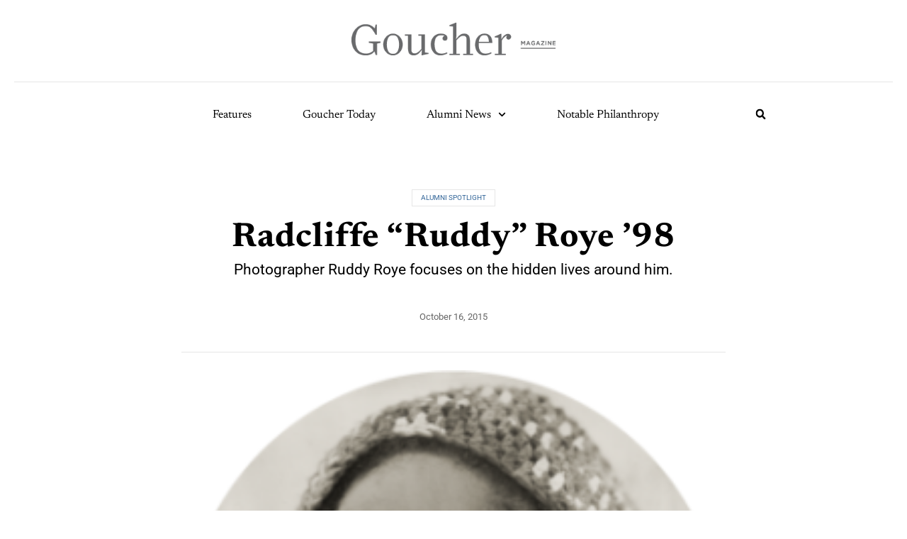

--- FILE ---
content_type: text/html; charset=UTF-8
request_url: https://blogs.goucher.edu/magazine/ruddy-roye/
body_size: 17499
content:
<!doctype html>
<html lang="en-US">
<head>
	<meta charset="UTF-8">
	<meta name="viewport" content="width=device-width, initial-scale=1">
	<link rel="profile" href="https://gmpg.org/xfn/11">
	<meta name='robots' content='index, follow, max-image-preview:large, max-snippet:-1, max-video-preview:-1' />
	<style>img:is([sizes="auto" i], [sizes^="auto," i]) { contain-intrinsic-size: 3000px 1500px }</style>
	
	<!-- This site is optimized with the Yoast SEO plugin v26.5 - https://yoast.com/wordpress/plugins/seo/ -->
	<title>Radcliffe “Ruddy” Roye ’98 | Goucher Magazine</title>
	<link rel="canonical" href="https://blogs.goucher.edu/magazine/ruddy-roye/" />
	<meta property="og:locale" content="en_US" />
	<meta property="og:type" content="article" />
	<meta property="og:title" content="Radcliffe “Ruddy” Roye ’98 | Goucher Magazine" />
	<meta property="og:description" content="Photographer Ruddy Roye focuses on the hidden lives around him." />
	<meta property="og:url" content="https://blogs.goucher.edu/magazine/ruddy-roye/" />
	<meta property="og:site_name" content="Goucher Magazine" />
	<meta property="article:published_time" content="2015-10-16T15:01:30+00:00" />
	<meta property="article:modified_time" content="2025-07-26T19:51:22+00:00" />
	<meta property="og:image" content="https://blogs.goucher.edu/magazine/files/2015/10/Ruddy_Spotlight_500-287x287-e1449262474980.png" />
	<meta property="og:image:width" content="270" />
	<meta property="og:image:height" content="270" />
	<meta property="og:image:type" content="image/png" />
	<meta name="author" content="Chris Landers" />
	<meta name="twitter:card" content="summary_large_image" />
	<meta name="twitter:label1" content="Written by" />
	<meta name="twitter:data1" content="Chris Landers" />
	<meta name="twitter:label2" content="Est. reading time" />
	<meta name="twitter:data2" content="3 minutes" />
	<script type="application/ld+json" class="yoast-schema-graph">{"@context":"https://schema.org","@graph":[{"@type":"Article","@id":"https://blogs.goucher.edu/magazine/ruddy-roye/#article","isPartOf":{"@id":"https://blogs.goucher.edu/magazine/ruddy-roye/"},"author":{"@id":"https://blogs.goucher.edu/magazine/#/schema/person/3ef504ed2ab0c7dbae6f691953a48467"},"headline":"Radcliffe “Ruddy” Roye ’98","datePublished":"2015-10-16T15:01:30+00:00","dateModified":"2025-07-26T19:51:22+00:00","mainEntityOfPage":{"@id":"https://blogs.goucher.edu/magazine/ruddy-roye/"},"wordCount":580,"publisher":{"@id":"https://blogs.goucher.edu/magazine/#organization"},"image":{"@id":"https://blogs.goucher.edu/magazine/ruddy-roye/#primaryimage"},"thumbnailUrl":"https://blogs.goucher.edu/magazine/files/2015/10/Ruddy_Spotlight_500-287x287-e1449262474980.png","articleSection":["Alumni Spotlight"],"inLanguage":"en-US"},{"@type":"WebPage","@id":"https://blogs.goucher.edu/magazine/ruddy-roye/","url":"https://blogs.goucher.edu/magazine/ruddy-roye/","name":"Radcliffe “Ruddy” Roye ’98 | Goucher Magazine","isPartOf":{"@id":"https://blogs.goucher.edu/magazine/#website"},"primaryImageOfPage":{"@id":"https://blogs.goucher.edu/magazine/ruddy-roye/#primaryimage"},"image":{"@id":"https://blogs.goucher.edu/magazine/ruddy-roye/#primaryimage"},"thumbnailUrl":"https://blogs.goucher.edu/magazine/files/2015/10/Ruddy_Spotlight_500-287x287-e1449262474980.png","datePublished":"2015-10-16T15:01:30+00:00","dateModified":"2025-07-26T19:51:22+00:00","breadcrumb":{"@id":"https://blogs.goucher.edu/magazine/ruddy-roye/#breadcrumb"},"inLanguage":"en-US","potentialAction":[{"@type":"ReadAction","target":["https://blogs.goucher.edu/magazine/ruddy-roye/"]}],"author":{"@id":"https://blogs.goucher.edu/magazine/#/schema/person/3ef504ed2ab0c7dbae6f691953a48467"}},{"@type":"ImageObject","inLanguage":"en-US","@id":"https://blogs.goucher.edu/magazine/ruddy-roye/#primaryimage","url":"https://blogs.goucher.edu/magazine/files/2015/10/Ruddy_Spotlight_500-287x287-e1449262474980.png","contentUrl":"https://blogs.goucher.edu/magazine/files/2015/10/Ruddy_Spotlight_500-287x287-e1449262474980.png","width":270,"height":270},{"@type":"BreadcrumbList","@id":"https://blogs.goucher.edu/magazine/ruddy-roye/#breadcrumb","itemListElement":[{"@type":"ListItem","position":1,"name":"Home","item":"https://blogs.goucher.edu/magazine/"},{"@type":"ListItem","position":2,"name":"Radcliffe “Ruddy” Roye ’98"}]},{"@type":"WebSite","@id":"https://blogs.goucher.edu/magazine/#website","url":"https://blogs.goucher.edu/magazine/","name":"Goucher Magazine","description":"The magazine for Goucher College&#039;s alumnae/i since 1921.","publisher":{"@id":"https://blogs.goucher.edu/magazine/#organization"},"potentialAction":[{"@type":"SearchAction","target":{"@type":"EntryPoint","urlTemplate":"https://blogs.goucher.edu/magazine/?s={search_term_string}"},"query-input":{"@type":"PropertyValueSpecification","valueRequired":true,"valueName":"search_term_string"}}],"inLanguage":"en-US"},{"@type":"Organization","@id":"https://blogs.goucher.edu/magazine/#organization","name":"Goucher College","url":"https://blogs.goucher.edu/magazine/","logo":{"@type":"ImageObject","inLanguage":"en-US","@id":"https://blogs.goucher.edu/magazine/#/schema/logo/image/","url":"https://blogs.goucher.edu/magazine/files/2018/02/G_logo.gif","contentUrl":"https://blogs.goucher.edu/magazine/files/2018/02/G_logo.gif","width":300,"height":150,"caption":"Goucher College"},"image":{"@id":"https://blogs.goucher.edu/magazine/#/schema/logo/image/"}},{"@type":"Person","@id":"https://blogs.goucher.edu/magazine/#/schema/person/3ef504ed2ab0c7dbae6f691953a48467","name":"Chris Landers","image":{"@type":"ImageObject","inLanguage":"en-US","@id":"https://blogs.goucher.edu/magazine/#/schema/person/image/b909d8acf72011529aeae0a24a8c28ba","url":"https://secure.gravatar.com/avatar/4f4ec98951a6533f1cf24ac89d8084cc55fcdc1c57cae464b1913f53125fc814?s=96&d=mm&r=g","contentUrl":"https://secure.gravatar.com/avatar/4f4ec98951a6533f1cf24ac89d8084cc55fcdc1c57cae464b1913f53125fc814?s=96&d=mm&r=g","caption":"Chris Landers"},"url":"https://blogs.goucher.edu/magazine/author/chlan004/"}]}</script>
	<!-- / Yoast SEO plugin. -->


<link rel="alternate" type="application/rss+xml" title="Goucher Magazine &raquo; Feed" href="https://blogs.goucher.edu/magazine/feed/" />
<link rel="alternate" type="application/rss+xml" title="Goucher Magazine &raquo; Comments Feed" href="https://blogs.goucher.edu/magazine/comments/feed/" />
		<!-- This site uses the Google Analytics by MonsterInsights plugin v9.11.1 - Using Analytics tracking - https://www.monsterinsights.com/ -->
							<script src="//www.googletagmanager.com/gtag/js?id=G-XQJYWSL3R4"  data-cfasync="false" data-wpfc-render="false" async></script>
			<script data-cfasync="false" data-wpfc-render="false">
				var mi_version = '9.11.1';
				var mi_track_user = true;
				var mi_no_track_reason = '';
								var MonsterInsightsDefaultLocations = {"page_location":"https:\/\/blogs.goucher.edu\/magazine\/ruddy-roye\/"};
								if ( typeof MonsterInsightsPrivacyGuardFilter === 'function' ) {
					var MonsterInsightsLocations = (typeof MonsterInsightsExcludeQuery === 'object') ? MonsterInsightsPrivacyGuardFilter( MonsterInsightsExcludeQuery ) : MonsterInsightsPrivacyGuardFilter( MonsterInsightsDefaultLocations );
				} else {
					var MonsterInsightsLocations = (typeof MonsterInsightsExcludeQuery === 'object') ? MonsterInsightsExcludeQuery : MonsterInsightsDefaultLocations;
				}

								var disableStrs = [
										'ga-disable-G-XQJYWSL3R4',
									];

				/* Function to detect opted out users */
				function __gtagTrackerIsOptedOut() {
					for (var index = 0; index < disableStrs.length; index++) {
						if (document.cookie.indexOf(disableStrs[index] + '=true') > -1) {
							return true;
						}
					}

					return false;
				}

				/* Disable tracking if the opt-out cookie exists. */
				if (__gtagTrackerIsOptedOut()) {
					for (var index = 0; index < disableStrs.length; index++) {
						window[disableStrs[index]] = true;
					}
				}

				/* Opt-out function */
				function __gtagTrackerOptout() {
					for (var index = 0; index < disableStrs.length; index++) {
						document.cookie = disableStrs[index] + '=true; expires=Thu, 31 Dec 2099 23:59:59 UTC; path=/';
						window[disableStrs[index]] = true;
					}
				}

				if ('undefined' === typeof gaOptout) {
					function gaOptout() {
						__gtagTrackerOptout();
					}
				}
								window.dataLayer = window.dataLayer || [];

				window.MonsterInsightsDualTracker = {
					helpers: {},
					trackers: {},
				};
				if (mi_track_user) {
					function __gtagDataLayer() {
						dataLayer.push(arguments);
					}

					function __gtagTracker(type, name, parameters) {
						if (!parameters) {
							parameters = {};
						}

						if (parameters.send_to) {
							__gtagDataLayer.apply(null, arguments);
							return;
						}

						if (type === 'event') {
														parameters.send_to = monsterinsights_frontend.v4_id;
							var hookName = name;
							if (typeof parameters['event_category'] !== 'undefined') {
								hookName = parameters['event_category'] + ':' + name;
							}

							if (typeof MonsterInsightsDualTracker.trackers[hookName] !== 'undefined') {
								MonsterInsightsDualTracker.trackers[hookName](parameters);
							} else {
								__gtagDataLayer('event', name, parameters);
							}
							
						} else {
							__gtagDataLayer.apply(null, arguments);
						}
					}

					__gtagTracker('js', new Date());
					__gtagTracker('set', {
						'developer_id.dZGIzZG': true,
											});
					if ( MonsterInsightsLocations.page_location ) {
						__gtagTracker('set', MonsterInsightsLocations);
					}
										__gtagTracker('config', 'G-XQJYWSL3R4', {"forceSSL":"true","link_attribution":"true"} );
										window.gtag = __gtagTracker;										(function () {
						/* https://developers.google.com/analytics/devguides/collection/analyticsjs/ */
						/* ga and __gaTracker compatibility shim. */
						var noopfn = function () {
							return null;
						};
						var newtracker = function () {
							return new Tracker();
						};
						var Tracker = function () {
							return null;
						};
						var p = Tracker.prototype;
						p.get = noopfn;
						p.set = noopfn;
						p.send = function () {
							var args = Array.prototype.slice.call(arguments);
							args.unshift('send');
							__gaTracker.apply(null, args);
						};
						var __gaTracker = function () {
							var len = arguments.length;
							if (len === 0) {
								return;
							}
							var f = arguments[len - 1];
							if (typeof f !== 'object' || f === null || typeof f.hitCallback !== 'function') {
								if ('send' === arguments[0]) {
									var hitConverted, hitObject = false, action;
									if ('event' === arguments[1]) {
										if ('undefined' !== typeof arguments[3]) {
											hitObject = {
												'eventAction': arguments[3],
												'eventCategory': arguments[2],
												'eventLabel': arguments[4],
												'value': arguments[5] ? arguments[5] : 1,
											}
										}
									}
									if ('pageview' === arguments[1]) {
										if ('undefined' !== typeof arguments[2]) {
											hitObject = {
												'eventAction': 'page_view',
												'page_path': arguments[2],
											}
										}
									}
									if (typeof arguments[2] === 'object') {
										hitObject = arguments[2];
									}
									if (typeof arguments[5] === 'object') {
										Object.assign(hitObject, arguments[5]);
									}
									if ('undefined' !== typeof arguments[1].hitType) {
										hitObject = arguments[1];
										if ('pageview' === hitObject.hitType) {
											hitObject.eventAction = 'page_view';
										}
									}
									if (hitObject) {
										action = 'timing' === arguments[1].hitType ? 'timing_complete' : hitObject.eventAction;
										hitConverted = mapArgs(hitObject);
										__gtagTracker('event', action, hitConverted);
									}
								}
								return;
							}

							function mapArgs(args) {
								var arg, hit = {};
								var gaMap = {
									'eventCategory': 'event_category',
									'eventAction': 'event_action',
									'eventLabel': 'event_label',
									'eventValue': 'event_value',
									'nonInteraction': 'non_interaction',
									'timingCategory': 'event_category',
									'timingVar': 'name',
									'timingValue': 'value',
									'timingLabel': 'event_label',
									'page': 'page_path',
									'location': 'page_location',
									'title': 'page_title',
									'referrer' : 'page_referrer',
								};
								for (arg in args) {
																		if (!(!args.hasOwnProperty(arg) || !gaMap.hasOwnProperty(arg))) {
										hit[gaMap[arg]] = args[arg];
									} else {
										hit[arg] = args[arg];
									}
								}
								return hit;
							}

							try {
								f.hitCallback();
							} catch (ex) {
							}
						};
						__gaTracker.create = newtracker;
						__gaTracker.getByName = newtracker;
						__gaTracker.getAll = function () {
							return [];
						};
						__gaTracker.remove = noopfn;
						__gaTracker.loaded = true;
						window['__gaTracker'] = __gaTracker;
					})();
									} else {
										console.log("");
					(function () {
						function __gtagTracker() {
							return null;
						}

						window['__gtagTracker'] = __gtagTracker;
						window['gtag'] = __gtagTracker;
					})();
									}
			</script>
							<!-- / Google Analytics by MonsterInsights -->
		<script>
window._wpemojiSettings = {"baseUrl":"https:\/\/s.w.org\/images\/core\/emoji\/16.0.1\/72x72\/","ext":".png","svgUrl":"https:\/\/s.w.org\/images\/core\/emoji\/16.0.1\/svg\/","svgExt":".svg","source":{"concatemoji":"https:\/\/blogs.goucher.edu\/magazine\/wp-includes\/js\/wp-emoji-release.min.js?ver=6.8.3"}};
/*! This file is auto-generated */
!function(s,n){var o,i,e;function c(e){try{var t={supportTests:e,timestamp:(new Date).valueOf()};sessionStorage.setItem(o,JSON.stringify(t))}catch(e){}}function p(e,t,n){e.clearRect(0,0,e.canvas.width,e.canvas.height),e.fillText(t,0,0);var t=new Uint32Array(e.getImageData(0,0,e.canvas.width,e.canvas.height).data),a=(e.clearRect(0,0,e.canvas.width,e.canvas.height),e.fillText(n,0,0),new Uint32Array(e.getImageData(0,0,e.canvas.width,e.canvas.height).data));return t.every(function(e,t){return e===a[t]})}function u(e,t){e.clearRect(0,0,e.canvas.width,e.canvas.height),e.fillText(t,0,0);for(var n=e.getImageData(16,16,1,1),a=0;a<n.data.length;a++)if(0!==n.data[a])return!1;return!0}function f(e,t,n,a){switch(t){case"flag":return n(e,"\ud83c\udff3\ufe0f\u200d\u26a7\ufe0f","\ud83c\udff3\ufe0f\u200b\u26a7\ufe0f")?!1:!n(e,"\ud83c\udde8\ud83c\uddf6","\ud83c\udde8\u200b\ud83c\uddf6")&&!n(e,"\ud83c\udff4\udb40\udc67\udb40\udc62\udb40\udc65\udb40\udc6e\udb40\udc67\udb40\udc7f","\ud83c\udff4\u200b\udb40\udc67\u200b\udb40\udc62\u200b\udb40\udc65\u200b\udb40\udc6e\u200b\udb40\udc67\u200b\udb40\udc7f");case"emoji":return!a(e,"\ud83e\udedf")}return!1}function g(e,t,n,a){var r="undefined"!=typeof WorkerGlobalScope&&self instanceof WorkerGlobalScope?new OffscreenCanvas(300,150):s.createElement("canvas"),o=r.getContext("2d",{willReadFrequently:!0}),i=(o.textBaseline="top",o.font="600 32px Arial",{});return e.forEach(function(e){i[e]=t(o,e,n,a)}),i}function t(e){var t=s.createElement("script");t.src=e,t.defer=!0,s.head.appendChild(t)}"undefined"!=typeof Promise&&(o="wpEmojiSettingsSupports",i=["flag","emoji"],n.supports={everything:!0,everythingExceptFlag:!0},e=new Promise(function(e){s.addEventListener("DOMContentLoaded",e,{once:!0})}),new Promise(function(t){var n=function(){try{var e=JSON.parse(sessionStorage.getItem(o));if("object"==typeof e&&"number"==typeof e.timestamp&&(new Date).valueOf()<e.timestamp+604800&&"object"==typeof e.supportTests)return e.supportTests}catch(e){}return null}();if(!n){if("undefined"!=typeof Worker&&"undefined"!=typeof OffscreenCanvas&&"undefined"!=typeof URL&&URL.createObjectURL&&"undefined"!=typeof Blob)try{var e="postMessage("+g.toString()+"("+[JSON.stringify(i),f.toString(),p.toString(),u.toString()].join(",")+"));",a=new Blob([e],{type:"text/javascript"}),r=new Worker(URL.createObjectURL(a),{name:"wpTestEmojiSupports"});return void(r.onmessage=function(e){c(n=e.data),r.terminate(),t(n)})}catch(e){}c(n=g(i,f,p,u))}t(n)}).then(function(e){for(var t in e)n.supports[t]=e[t],n.supports.everything=n.supports.everything&&n.supports[t],"flag"!==t&&(n.supports.everythingExceptFlag=n.supports.everythingExceptFlag&&n.supports[t]);n.supports.everythingExceptFlag=n.supports.everythingExceptFlag&&!n.supports.flag,n.DOMReady=!1,n.readyCallback=function(){n.DOMReady=!0}}).then(function(){return e}).then(function(){var e;n.supports.everything||(n.readyCallback(),(e=n.source||{}).concatemoji?t(e.concatemoji):e.wpemoji&&e.twemoji&&(t(e.twemoji),t(e.wpemoji)))}))}((window,document),window._wpemojiSettings);
</script>
<style id='wp-emoji-styles-inline-css'>

	img.wp-smiley, img.emoji {
		display: inline !important;
		border: none !important;
		box-shadow: none !important;
		height: 1em !important;
		width: 1em !important;
		margin: 0 0.07em !important;
		vertical-align: -0.1em !important;
		background: none !important;
		padding: 0 !important;
	}
</style>
<link rel='stylesheet' id='wp-block-library-css' href='https://blogs.goucher.edu/magazine/wp-includes/css/dist/block-library/style.min.css?ver=6.8.3' media='all' />
<style id='safe-svg-svg-icon-style-inline-css'>
.safe-svg-cover{text-align:center}.safe-svg-cover .safe-svg-inside{display:inline-block;max-width:100%}.safe-svg-cover svg{fill:currentColor;height:100%;max-height:100%;max-width:100%;width:100%}

</style>
<style id='global-styles-inline-css'>
:root{--wp--preset--aspect-ratio--square: 1;--wp--preset--aspect-ratio--4-3: 4/3;--wp--preset--aspect-ratio--3-4: 3/4;--wp--preset--aspect-ratio--3-2: 3/2;--wp--preset--aspect-ratio--2-3: 2/3;--wp--preset--aspect-ratio--16-9: 16/9;--wp--preset--aspect-ratio--9-16: 9/16;--wp--preset--color--black: #000000;--wp--preset--color--cyan-bluish-gray: #abb8c3;--wp--preset--color--white: #ffffff;--wp--preset--color--pale-pink: #f78da7;--wp--preset--color--vivid-red: #cf2e2e;--wp--preset--color--luminous-vivid-orange: #ff6900;--wp--preset--color--luminous-vivid-amber: #fcb900;--wp--preset--color--light-green-cyan: #7bdcb5;--wp--preset--color--vivid-green-cyan: #00d084;--wp--preset--color--pale-cyan-blue: #8ed1fc;--wp--preset--color--vivid-cyan-blue: #0693e3;--wp--preset--color--vivid-purple: #9b51e0;--wp--preset--gradient--vivid-cyan-blue-to-vivid-purple: linear-gradient(135deg,rgba(6,147,227,1) 0%,rgb(155,81,224) 100%);--wp--preset--gradient--light-green-cyan-to-vivid-green-cyan: linear-gradient(135deg,rgb(122,220,180) 0%,rgb(0,208,130) 100%);--wp--preset--gradient--luminous-vivid-amber-to-luminous-vivid-orange: linear-gradient(135deg,rgba(252,185,0,1) 0%,rgba(255,105,0,1) 100%);--wp--preset--gradient--luminous-vivid-orange-to-vivid-red: linear-gradient(135deg,rgba(255,105,0,1) 0%,rgb(207,46,46) 100%);--wp--preset--gradient--very-light-gray-to-cyan-bluish-gray: linear-gradient(135deg,rgb(238,238,238) 0%,rgb(169,184,195) 100%);--wp--preset--gradient--cool-to-warm-spectrum: linear-gradient(135deg,rgb(74,234,220) 0%,rgb(151,120,209) 20%,rgb(207,42,186) 40%,rgb(238,44,130) 60%,rgb(251,105,98) 80%,rgb(254,248,76) 100%);--wp--preset--gradient--blush-light-purple: linear-gradient(135deg,rgb(255,206,236) 0%,rgb(152,150,240) 100%);--wp--preset--gradient--blush-bordeaux: linear-gradient(135deg,rgb(254,205,165) 0%,rgb(254,45,45) 50%,rgb(107,0,62) 100%);--wp--preset--gradient--luminous-dusk: linear-gradient(135deg,rgb(255,203,112) 0%,rgb(199,81,192) 50%,rgb(65,88,208) 100%);--wp--preset--gradient--pale-ocean: linear-gradient(135deg,rgb(255,245,203) 0%,rgb(182,227,212) 50%,rgb(51,167,181) 100%);--wp--preset--gradient--electric-grass: linear-gradient(135deg,rgb(202,248,128) 0%,rgb(113,206,126) 100%);--wp--preset--gradient--midnight: linear-gradient(135deg,rgb(2,3,129) 0%,rgb(40,116,252) 100%);--wp--preset--font-size--small: 13px;--wp--preset--font-size--medium: 20px;--wp--preset--font-size--large: 36px;--wp--preset--font-size--x-large: 42px;--wp--preset--spacing--20: 0.44rem;--wp--preset--spacing--30: 0.67rem;--wp--preset--spacing--40: 1rem;--wp--preset--spacing--50: 1.5rem;--wp--preset--spacing--60: 2.25rem;--wp--preset--spacing--70: 3.38rem;--wp--preset--spacing--80: 5.06rem;--wp--preset--shadow--natural: 6px 6px 9px rgba(0, 0, 0, 0.2);--wp--preset--shadow--deep: 12px 12px 50px rgba(0, 0, 0, 0.4);--wp--preset--shadow--sharp: 6px 6px 0px rgba(0, 0, 0, 0.2);--wp--preset--shadow--outlined: 6px 6px 0px -3px rgba(255, 255, 255, 1), 6px 6px rgba(0, 0, 0, 1);--wp--preset--shadow--crisp: 6px 6px 0px rgba(0, 0, 0, 1);}:root { --wp--style--global--content-size: 800px;--wp--style--global--wide-size: 1200px; }:where(body) { margin: 0; }.wp-site-blocks > .alignleft { float: left; margin-right: 2em; }.wp-site-blocks > .alignright { float: right; margin-left: 2em; }.wp-site-blocks > .aligncenter { justify-content: center; margin-left: auto; margin-right: auto; }:where(.wp-site-blocks) > * { margin-block-start: 24px; margin-block-end: 0; }:where(.wp-site-blocks) > :first-child { margin-block-start: 0; }:where(.wp-site-blocks) > :last-child { margin-block-end: 0; }:root { --wp--style--block-gap: 24px; }:root :where(.is-layout-flow) > :first-child{margin-block-start: 0;}:root :where(.is-layout-flow) > :last-child{margin-block-end: 0;}:root :where(.is-layout-flow) > *{margin-block-start: 24px;margin-block-end: 0;}:root :where(.is-layout-constrained) > :first-child{margin-block-start: 0;}:root :where(.is-layout-constrained) > :last-child{margin-block-end: 0;}:root :where(.is-layout-constrained) > *{margin-block-start: 24px;margin-block-end: 0;}:root :where(.is-layout-flex){gap: 24px;}:root :where(.is-layout-grid){gap: 24px;}.is-layout-flow > .alignleft{float: left;margin-inline-start: 0;margin-inline-end: 2em;}.is-layout-flow > .alignright{float: right;margin-inline-start: 2em;margin-inline-end: 0;}.is-layout-flow > .aligncenter{margin-left: auto !important;margin-right: auto !important;}.is-layout-constrained > .alignleft{float: left;margin-inline-start: 0;margin-inline-end: 2em;}.is-layout-constrained > .alignright{float: right;margin-inline-start: 2em;margin-inline-end: 0;}.is-layout-constrained > .aligncenter{margin-left: auto !important;margin-right: auto !important;}.is-layout-constrained > :where(:not(.alignleft):not(.alignright):not(.alignfull)){max-width: var(--wp--style--global--content-size);margin-left: auto !important;margin-right: auto !important;}.is-layout-constrained > .alignwide{max-width: var(--wp--style--global--wide-size);}body .is-layout-flex{display: flex;}.is-layout-flex{flex-wrap: wrap;align-items: center;}.is-layout-flex > :is(*, div){margin: 0;}body .is-layout-grid{display: grid;}.is-layout-grid > :is(*, div){margin: 0;}body{padding-top: 0px;padding-right: 0px;padding-bottom: 0px;padding-left: 0px;}a:where(:not(.wp-element-button)){text-decoration: underline;}:root :where(.wp-element-button, .wp-block-button__link){background-color: #32373c;border-width: 0;color: #fff;font-family: inherit;font-size: inherit;line-height: inherit;padding: calc(0.667em + 2px) calc(1.333em + 2px);text-decoration: none;}.has-black-color{color: var(--wp--preset--color--black) !important;}.has-cyan-bluish-gray-color{color: var(--wp--preset--color--cyan-bluish-gray) !important;}.has-white-color{color: var(--wp--preset--color--white) !important;}.has-pale-pink-color{color: var(--wp--preset--color--pale-pink) !important;}.has-vivid-red-color{color: var(--wp--preset--color--vivid-red) !important;}.has-luminous-vivid-orange-color{color: var(--wp--preset--color--luminous-vivid-orange) !important;}.has-luminous-vivid-amber-color{color: var(--wp--preset--color--luminous-vivid-amber) !important;}.has-light-green-cyan-color{color: var(--wp--preset--color--light-green-cyan) !important;}.has-vivid-green-cyan-color{color: var(--wp--preset--color--vivid-green-cyan) !important;}.has-pale-cyan-blue-color{color: var(--wp--preset--color--pale-cyan-blue) !important;}.has-vivid-cyan-blue-color{color: var(--wp--preset--color--vivid-cyan-blue) !important;}.has-vivid-purple-color{color: var(--wp--preset--color--vivid-purple) !important;}.has-black-background-color{background-color: var(--wp--preset--color--black) !important;}.has-cyan-bluish-gray-background-color{background-color: var(--wp--preset--color--cyan-bluish-gray) !important;}.has-white-background-color{background-color: var(--wp--preset--color--white) !important;}.has-pale-pink-background-color{background-color: var(--wp--preset--color--pale-pink) !important;}.has-vivid-red-background-color{background-color: var(--wp--preset--color--vivid-red) !important;}.has-luminous-vivid-orange-background-color{background-color: var(--wp--preset--color--luminous-vivid-orange) !important;}.has-luminous-vivid-amber-background-color{background-color: var(--wp--preset--color--luminous-vivid-amber) !important;}.has-light-green-cyan-background-color{background-color: var(--wp--preset--color--light-green-cyan) !important;}.has-vivid-green-cyan-background-color{background-color: var(--wp--preset--color--vivid-green-cyan) !important;}.has-pale-cyan-blue-background-color{background-color: var(--wp--preset--color--pale-cyan-blue) !important;}.has-vivid-cyan-blue-background-color{background-color: var(--wp--preset--color--vivid-cyan-blue) !important;}.has-vivid-purple-background-color{background-color: var(--wp--preset--color--vivid-purple) !important;}.has-black-border-color{border-color: var(--wp--preset--color--black) !important;}.has-cyan-bluish-gray-border-color{border-color: var(--wp--preset--color--cyan-bluish-gray) !important;}.has-white-border-color{border-color: var(--wp--preset--color--white) !important;}.has-pale-pink-border-color{border-color: var(--wp--preset--color--pale-pink) !important;}.has-vivid-red-border-color{border-color: var(--wp--preset--color--vivid-red) !important;}.has-luminous-vivid-orange-border-color{border-color: var(--wp--preset--color--luminous-vivid-orange) !important;}.has-luminous-vivid-amber-border-color{border-color: var(--wp--preset--color--luminous-vivid-amber) !important;}.has-light-green-cyan-border-color{border-color: var(--wp--preset--color--light-green-cyan) !important;}.has-vivid-green-cyan-border-color{border-color: var(--wp--preset--color--vivid-green-cyan) !important;}.has-pale-cyan-blue-border-color{border-color: var(--wp--preset--color--pale-cyan-blue) !important;}.has-vivid-cyan-blue-border-color{border-color: var(--wp--preset--color--vivid-cyan-blue) !important;}.has-vivid-purple-border-color{border-color: var(--wp--preset--color--vivid-purple) !important;}.has-vivid-cyan-blue-to-vivid-purple-gradient-background{background: var(--wp--preset--gradient--vivid-cyan-blue-to-vivid-purple) !important;}.has-light-green-cyan-to-vivid-green-cyan-gradient-background{background: var(--wp--preset--gradient--light-green-cyan-to-vivid-green-cyan) !important;}.has-luminous-vivid-amber-to-luminous-vivid-orange-gradient-background{background: var(--wp--preset--gradient--luminous-vivid-amber-to-luminous-vivid-orange) !important;}.has-luminous-vivid-orange-to-vivid-red-gradient-background{background: var(--wp--preset--gradient--luminous-vivid-orange-to-vivid-red) !important;}.has-very-light-gray-to-cyan-bluish-gray-gradient-background{background: var(--wp--preset--gradient--very-light-gray-to-cyan-bluish-gray) !important;}.has-cool-to-warm-spectrum-gradient-background{background: var(--wp--preset--gradient--cool-to-warm-spectrum) !important;}.has-blush-light-purple-gradient-background{background: var(--wp--preset--gradient--blush-light-purple) !important;}.has-blush-bordeaux-gradient-background{background: var(--wp--preset--gradient--blush-bordeaux) !important;}.has-luminous-dusk-gradient-background{background: var(--wp--preset--gradient--luminous-dusk) !important;}.has-pale-ocean-gradient-background{background: var(--wp--preset--gradient--pale-ocean) !important;}.has-electric-grass-gradient-background{background: var(--wp--preset--gradient--electric-grass) !important;}.has-midnight-gradient-background{background: var(--wp--preset--gradient--midnight) !important;}.has-small-font-size{font-size: var(--wp--preset--font-size--small) !important;}.has-medium-font-size{font-size: var(--wp--preset--font-size--medium) !important;}.has-large-font-size{font-size: var(--wp--preset--font-size--large) !important;}.has-x-large-font-size{font-size: var(--wp--preset--font-size--x-large) !important;}
:root :where(.wp-block-pullquote){font-size: 1.5em;line-height: 1.6;}
</style>
<link rel='stylesheet' id='hello-elementor-css' href='https://blogs.goucher.edu/magazine/wp-content/themes/hello-elementor/assets/css/reset.css?ver=3.4.5' media='all' />
<link rel='stylesheet' id='hello-elementor-theme-style-css' href='https://blogs.goucher.edu/magazine/wp-content/themes/hello-elementor/assets/css/theme.css?ver=3.4.5' media='all' />
<link rel='stylesheet' id='hello-elementor-header-footer-css' href='https://blogs.goucher.edu/magazine/wp-content/themes/hello-elementor/assets/css/header-footer.css?ver=3.4.5' media='all' />
<link rel='stylesheet' id='elementor-frontend-css' href='https://blogs.goucher.edu/magazine/wp-content/plugins/elementor/assets/css/frontend.min.css?ver=3.29.1' media='all' />
<link rel='stylesheet' id='elementor-post-4968-css' href='https://blogs.goucher.edu/magazine/files/elementor/css/post-4968.css?ver=1768329882' media='all' />
<link rel='stylesheet' id='widget-image-css' href='https://blogs.goucher.edu/magazine/wp-content/plugins/elementor/assets/css/widget-image.min.css?ver=3.29.1' media='all' />
<link rel='stylesheet' id='widget-divider-css' href='https://blogs.goucher.edu/magazine/wp-content/plugins/elementor/assets/css/widget-divider.min.css?ver=3.29.1' media='all' />
<link rel='stylesheet' id='e-animation-grow-css' href='https://blogs.goucher.edu/magazine/wp-content/plugins/elementor/assets/lib/animations/styles/e-animation-grow.min.css?ver=3.29.1' media='all' />
<link rel='stylesheet' id='widget-nav-menu-css' href='https://blogs.goucher.edu/magazine/wp-content/plugins/elementor-pro/assets/css/widget-nav-menu.min.css?ver=3.29.1' media='all' />
<link rel='stylesheet' id='widget-search-form-css' href='https://blogs.goucher.edu/magazine/wp-content/plugins/elementor-pro/assets/css/widget-search-form.min.css?ver=3.29.1' media='all' />
<link rel='stylesheet' id='widget-icon-list-css' href='https://blogs.goucher.edu/magazine/wp-content/plugins/elementor/assets/css/widget-icon-list.min.css?ver=3.29.1' media='all' />
<link rel='stylesheet' id='widget-post-info-css' href='https://blogs.goucher.edu/magazine/wp-content/plugins/elementor-pro/assets/css/widget-post-info.min.css?ver=3.29.1' media='all' />
<link rel='stylesheet' id='widget-heading-css' href='https://blogs.goucher.edu/magazine/wp-content/plugins/elementor/assets/css/widget-heading.min.css?ver=3.29.1' media='all' />
<link rel='stylesheet' id='widget-post-navigation-css' href='https://blogs.goucher.edu/magazine/wp-content/plugins/elementor-pro/assets/css/widget-post-navigation.min.css?ver=3.29.1' media='all' />
<link rel='stylesheet' id='elementor-post-4985-css' href='https://blogs.goucher.edu/magazine/files/elementor/css/post-4985.css?ver=1768329882' media='all' />
<link rel='stylesheet' id='elementor-post-5029-css' href='https://blogs.goucher.edu/magazine/files/elementor/css/post-5029.css?ver=1768329882' media='all' />
<link rel='stylesheet' id='elementor-post-5038-css' href='https://blogs.goucher.edu/magazine/files/elementor/css/post-5038.css?ver=1768330074' media='all' />
<link rel='stylesheet' id='elementor-gf-local-newsreader-css' href='https://blogs.goucher.edu/magazine/files/elementor/google-fonts/css/newsreader.css?ver=1750700612' media='all' />
<link rel='stylesheet' id='elementor-gf-local-roboto-css' href='https://blogs.goucher.edu/magazine/files/elementor/google-fonts/css/roboto.css?ver=1750268808' media='all' />
<script src="https://blogs.goucher.edu/magazine/wp-content/plugins/google-analytics-for-wordpress/assets/js/frontend-gtag.min.js?ver=9.11.1" id="monsterinsights-frontend-script-js" async data-wp-strategy="async"></script>
<script data-cfasync="false" data-wpfc-render="false" id='monsterinsights-frontend-script-js-extra'>var monsterinsights_frontend = {"js_events_tracking":"true","download_extensions":"doc,pdf,ppt,zip,xls,docx,pptx,xlsx","inbound_paths":"[{\"path\":\"\\\/go\\\/\",\"label\":\"affiliate\"},{\"path\":\"\\\/recommend\\\/\",\"label\":\"affiliate\"}]","home_url":"https:\/\/blogs.goucher.edu\/magazine","hash_tracking":"false","v4_id":"G-XQJYWSL3R4"};</script>
<script src="https://blogs.goucher.edu/magazine/wp-includes/js/jquery/jquery.min.js?ver=3.7.1" id="jquery-core-js"></script>
<script src="https://blogs.goucher.edu/magazine/wp-includes/js/jquery/jquery-migrate.min.js?ver=3.4.1" id="jquery-migrate-js"></script>
<link rel="https://api.w.org/" href="https://blogs.goucher.edu/magazine/wp-json/" /><link rel="alternate" title="JSON" type="application/json" href="https://blogs.goucher.edu/magazine/wp-json/wp/v2/posts/111" /><link rel="EditURI" type="application/rsd+xml" title="RSD" href="https://blogs.goucher.edu/magazine/xmlrpc.php?rsd" />
<link rel='shortlink' href='https://blogs.goucher.edu/magazine/?p=111' />
<link rel="alternate" title="oEmbed (JSON)" type="application/json+oembed" href="https://blogs.goucher.edu/magazine/wp-json/oembed/1.0/embed?url=https%3A%2F%2Fblogs.goucher.edu%2Fmagazine%2Fruddy-roye%2F" />
<link rel="alternate" title="oEmbed (XML)" type="text/xml+oembed" href="https://blogs.goucher.edu/magazine/wp-json/oembed/1.0/embed?url=https%3A%2F%2Fblogs.goucher.edu%2Fmagazine%2Fruddy-roye%2F&#038;format=xml" />
 <style> .ppw-ppf-input-container { background-color: !important; padding: px!important; border-radius: px!important; } .ppw-ppf-input-container div.ppw-ppf-headline { font-size: px!important; font-weight: !important; color: !important; } .ppw-ppf-input-container div.ppw-ppf-desc { font-size: 21.008px!important; font-weight: !important; color: #666666!important; } .ppw-ppf-input-container label.ppw-pwd-label { font-size: 21.008px!important; font-weight: !important; color: #666666!important; } div.ppwp-wrong-pw-error { font-size: px!important; font-weight: !important; color: #dc3232!important; background: !important; } .ppw-ppf-input-container input[type='submit'] { color: #336699!important; background: #ffffff!important; } .ppw-ppf-input-container input[type='submit']:hover { color: #ffffff!important; background: #336699!important; } .ppw-ppf-desc-below { font-size: px!important; font-weight: !important; color: #666666!important; } </style>  <style> .ppw-form { background-color: !important; padding: px!important; border-radius: px!important; } .ppw-headline.ppw-pcp-pf-headline { font-size: px!important; font-weight: !important; color: !important; } .ppw-description.ppw-pcp-pf-desc { font-size: px!important; font-weight: !important; color: !important; } .ppw-pcp-pf-desc-above-btn { display: block; } .ppw-pcp-pf-desc-below-form { font-size: px!important; font-weight: !important; color: !important; } .ppw-input label.ppw-pcp-password-label { font-size: px!important; font-weight: !important; color: !important; } .ppw-form input[type='submit'] { color: #336699!important; background: #ffffff!important; } .ppw-form input[type='submit']:hover { color: #ffffff!important; background: #336699!important; } div.ppw-error.ppw-pcp-pf-error-msg { font-size: px!important; font-weight: !important; color: #dc3232!important; background: !important; } </style> <meta name="description" content="Photographer Ruddy Roye focuses on the hidden lives around him.">
<meta name="generator" content="Elementor 3.29.1; features: e_font_icon_svg, additional_custom_breakpoints, e_local_google_fonts, e_element_cache; settings: css_print_method-external, google_font-enabled, font_display-swap">
			<style>
				.e-con.e-parent:nth-of-type(n+4):not(.e-lazyloaded):not(.e-no-lazyload),
				.e-con.e-parent:nth-of-type(n+4):not(.e-lazyloaded):not(.e-no-lazyload) * {
					background-image: none !important;
				}
				@media screen and (max-height: 1024px) {
					.e-con.e-parent:nth-of-type(n+3):not(.e-lazyloaded):not(.e-no-lazyload),
					.e-con.e-parent:nth-of-type(n+3):not(.e-lazyloaded):not(.e-no-lazyload) * {
						background-image: none !important;
					}
				}
				@media screen and (max-height: 640px) {
					.e-con.e-parent:nth-of-type(n+2):not(.e-lazyloaded):not(.e-no-lazyload),
					.e-con.e-parent:nth-of-type(n+2):not(.e-lazyloaded):not(.e-no-lazyload) * {
						background-image: none !important;
					}
				}
			</style>
			</head>
<body class="wp-singular post-template-default single single-post postid-111 single-format-standard wp-custom-logo wp-embed-responsive wp-theme-hello-elementor hello-elementor-default elementor-default elementor-kit-4968 elementor-page-5038">


<a class="skip-link screen-reader-text" href="#content">Skip to content</a>

		<div data-elementor-type="header" data-elementor-id="4985" class="elementor elementor-4985 elementor-location-header" data-elementor-post-type="elementor_library">
			<div class="elementor-element elementor-element-3651e18b e-flex e-con-boxed e-con e-parent" data-id="3651e18b" data-element_type="container">
					<div class="e-con-inner">
				<div class="elementor-element elementor-element-755c4241 elementor-widget elementor-widget-theme-site-logo elementor-widget-image" data-id="755c4241" data-element_type="widget" data-widget_type="theme-site-logo.default">
				<div class="elementor-widget-container">
											<a href="https://blogs.goucher.edu/magazine">
			<img width="379" height="60" src="https://blogs.goucher.edu/magazine/files/2025/06/goucher-magazine-logo.png" class="attachment-full size-full wp-image-4990" alt="Goucher Magazine homepage" srcset="https://blogs.goucher.edu/magazine/files/2025/06/goucher-magazine-logo.png 379w, https://blogs.goucher.edu/magazine/files/2025/06/goucher-magazine-logo-300x47.png 300w" sizes="(max-width: 379px) 100vw, 379px" />				</a>
											</div>
				</div>
				<div class="elementor-element elementor-element-500a5c77 elementor-widget-divider--view-line elementor-widget elementor-widget-divider" data-id="500a5c77" data-element_type="widget" data-widget_type="divider.default">
				<div class="elementor-widget-container">
							<div class="elementor-divider">
			<span class="elementor-divider-separator">
						</span>
		</div>
						</div>
				</div>
					</div>
				</div>
		<header class="elementor-element elementor-element-5ac9a1ec e-con-full e-flex e-con e-parent" data-id="5ac9a1ec" data-element_type="container" id="header_pop" data-settings="{&quot;background_background&quot;:&quot;classic&quot;}">
		<div class="elementor-element elementor-element-7ee9fe23 e-flex e-con-boxed e-con e-child" data-id="7ee9fe23" data-element_type="container" data-settings="{&quot;background_background&quot;:&quot;classic&quot;}">
					<div class="e-con-inner">
		<div class="elementor-element elementor-element-7cdc5dec e-con-full e-flex e-con e-child" data-id="7cdc5dec" data-element_type="container">
				<div class="elementor-element elementor-element-23e62b73 elementor-nav-menu__align-center elementor-nav-menu--dropdown-mobile elementor-nav-menu--stretch elementor-widget__width-initial elementor-nav-menu__text-align-center elementor-nav-menu--toggle elementor-nav-menu--burger elementor-widget elementor-widget-nav-menu" data-id="23e62b73" data-element_type="widget" data-settings="{&quot;full_width&quot;:&quot;stretch&quot;,&quot;submenu_icon&quot;:{&quot;value&quot;:&quot;&lt;svg class=\&quot;fa-svg-chevron-down e-font-icon-svg e-fas-chevron-down\&quot; viewBox=\&quot;0 0 448 512\&quot; xmlns=\&quot;http:\/\/www.w3.org\/2000\/svg\&quot;&gt;&lt;path d=\&quot;M207.029 381.476L12.686 187.132c-9.373-9.373-9.373-24.569 0-33.941l22.667-22.667c9.357-9.357 24.522-9.375 33.901-.04L224 284.505l154.745-154.021c9.379-9.335 24.544-9.317 33.901.04l22.667 22.667c9.373 9.373 9.373 24.569 0 33.941L240.971 381.476c-9.373 9.372-24.569 9.372-33.942 0z\&quot;&gt;&lt;\/path&gt;&lt;\/svg&gt;&quot;,&quot;library&quot;:&quot;fa-solid&quot;},&quot;toggle_icon_hover_animation&quot;:&quot;grow&quot;,&quot;layout&quot;:&quot;horizontal&quot;,&quot;toggle&quot;:&quot;burger&quot;}" data-widget_type="nav-menu.default">
				<div class="elementor-widget-container">
								<nav aria-label="Menu" class="elementor-nav-menu--main elementor-nav-menu__container elementor-nav-menu--layout-horizontal e--pointer-underline e--animation-slide">
				<ul id="menu-1-23e62b73" class="elementor-nav-menu"><li class="menu-item menu-item-type-taxonomy menu-item-object-category menu-item-5311"><a href="https://blogs.goucher.edu/magazine/category/features/" class="elementor-item">Features</a></li>
<li class="menu-item menu-item-type-taxonomy menu-item-object-category menu-item-5019"><a href="https://blogs.goucher.edu/magazine/category/goucher-today/" class="elementor-item">Goucher Today</a></li>
<li class="menu-item menu-item-type-taxonomy menu-item-object-category current-post-ancestor menu-item-has-children menu-item-5022"><a href="https://blogs.goucher.edu/magazine/category/alumni-news/" class="elementor-item">Alumni News</a>
<ul class="sub-menu elementor-nav-menu--dropdown">
	<li class="menu-item menu-item-type-taxonomy menu-item-object-category current-post-ancestor current-menu-parent current-post-parent menu-item-5023"><a href="https://blogs.goucher.edu/magazine/category/alumni-news/alumni-spotlight/" class="elementor-sub-item">Alumni Spotlight</a></li>
	<li class="menu-item menu-item-type-taxonomy menu-item-object-category menu-item-5024"><a href="https://blogs.goucher.edu/magazine/category/alumni-news/young-alumni/" class="elementor-sub-item">Young Alumni</a></li>
	<li class="menu-item menu-item-type-post_type menu-item-object-page menu-item-5313"><a href="https://blogs.goucher.edu/magazine/class-notes/" class="elementor-sub-item">Class Notes</a></li>
</ul>
</li>
<li class="menu-item menu-item-type-taxonomy menu-item-object-category menu-item-5026"><a href="https://blogs.goucher.edu/magazine/category/giving-to-goucher/" class="elementor-item">Notable Philanthropy</a></li>
</ul>			</nav>
					<div class="elementor-menu-toggle" role="button" tabindex="0" aria-label="Menu Toggle" aria-expanded="false">
			<svg aria-hidden="true" role="presentation" class="elementor-menu-toggle__icon--open elementor-animation-grow e-font-icon-svg e-eicon-menu-bar" viewBox="0 0 1000 1000" xmlns="http://www.w3.org/2000/svg"><path d="M104 333H896C929 333 958 304 958 271S929 208 896 208H104C71 208 42 237 42 271S71 333 104 333ZM104 583H896C929 583 958 554 958 521S929 458 896 458H104C71 458 42 487 42 521S71 583 104 583ZM104 833H896C929 833 958 804 958 771S929 708 896 708H104C71 708 42 737 42 771S71 833 104 833Z"></path></svg><svg aria-hidden="true" role="presentation" class="elementor-menu-toggle__icon--close elementor-animation-grow e-font-icon-svg e-eicon-close" viewBox="0 0 1000 1000" xmlns="http://www.w3.org/2000/svg"><path d="M742 167L500 408 258 167C246 154 233 150 217 150 196 150 179 158 167 167 154 179 150 196 150 212 150 229 154 242 171 254L408 500 167 742C138 771 138 800 167 829 196 858 225 858 254 829L496 587 738 829C750 842 767 846 783 846 800 846 817 842 829 829 842 817 846 804 846 783 846 767 842 750 829 737L588 500 833 258C863 229 863 200 833 171 804 137 775 137 742 167Z"></path></svg>		</div>
					<nav class="elementor-nav-menu--dropdown elementor-nav-menu__container" aria-hidden="true">
				<ul id="menu-2-23e62b73" class="elementor-nav-menu"><li class="menu-item menu-item-type-taxonomy menu-item-object-category menu-item-5311"><a href="https://blogs.goucher.edu/magazine/category/features/" class="elementor-item" tabindex="-1">Features</a></li>
<li class="menu-item menu-item-type-taxonomy menu-item-object-category menu-item-5019"><a href="https://blogs.goucher.edu/magazine/category/goucher-today/" class="elementor-item" tabindex="-1">Goucher Today</a></li>
<li class="menu-item menu-item-type-taxonomy menu-item-object-category current-post-ancestor menu-item-has-children menu-item-5022"><a href="https://blogs.goucher.edu/magazine/category/alumni-news/" class="elementor-item" tabindex="-1">Alumni News</a>
<ul class="sub-menu elementor-nav-menu--dropdown">
	<li class="menu-item menu-item-type-taxonomy menu-item-object-category current-post-ancestor current-menu-parent current-post-parent menu-item-5023"><a href="https://blogs.goucher.edu/magazine/category/alumni-news/alumni-spotlight/" class="elementor-sub-item" tabindex="-1">Alumni Spotlight</a></li>
	<li class="menu-item menu-item-type-taxonomy menu-item-object-category menu-item-5024"><a href="https://blogs.goucher.edu/magazine/category/alumni-news/young-alumni/" class="elementor-sub-item" tabindex="-1">Young Alumni</a></li>
	<li class="menu-item menu-item-type-post_type menu-item-object-page menu-item-5313"><a href="https://blogs.goucher.edu/magazine/class-notes/" class="elementor-sub-item" tabindex="-1">Class Notes</a></li>
</ul>
</li>
<li class="menu-item menu-item-type-taxonomy menu-item-object-category menu-item-5026"><a href="https://blogs.goucher.edu/magazine/category/giving-to-goucher/" class="elementor-item" tabindex="-1">Notable Philanthropy</a></li>
</ul>			</nav>
						</div>
				</div>
				</div>
		<div class="elementor-element elementor-element-2f766d2c e-con-full e-flex e-con e-child" data-id="2f766d2c" data-element_type="container">
				<div class="elementor-element elementor-element-4244b70d elementor-search-form--skin-full_screen elementor-widget elementor-widget-search-form" data-id="4244b70d" data-element_type="widget" data-settings="{&quot;skin&quot;:&quot;full_screen&quot;}" data-widget_type="search-form.default">
				<div class="elementor-widget-container">
							<search role="search">
			<form class="elementor-search-form" action="https://blogs.goucher.edu/magazine" method="get">
												<div class="elementor-search-form__toggle" role="button" tabindex="0" aria-label="Search">
					<div class="e-font-icon-svg-container"><svg aria-hidden="true" class="e-font-icon-svg e-fas-search" viewBox="0 0 512 512" xmlns="http://www.w3.org/2000/svg"><path d="M505 442.7L405.3 343c-4.5-4.5-10.6-7-17-7H372c27.6-35.3 44-79.7 44-128C416 93.1 322.9 0 208 0S0 93.1 0 208s93.1 208 208 208c48.3 0 92.7-16.4 128-44v16.3c0 6.4 2.5 12.5 7 17l99.7 99.7c9.4 9.4 24.6 9.4 33.9 0l28.3-28.3c9.4-9.4 9.4-24.6.1-34zM208 336c-70.7 0-128-57.2-128-128 0-70.7 57.2-128 128-128 70.7 0 128 57.2 128 128 0 70.7-57.2 128-128 128z"></path></svg></div>				</div>
								<div class="elementor-search-form__container">
					<label class="elementor-screen-only" for="elementor-search-form-4244b70d">Search</label>

					
					<input id="elementor-search-form-4244b70d" placeholder="" class="elementor-search-form__input" type="search" name="s" value="">
					
					
										<div class="dialog-lightbox-close-button dialog-close-button" role="button" tabindex="0" aria-label="Close this search box.">
						<svg aria-hidden="true" class="e-font-icon-svg e-eicon-close" viewBox="0 0 1000 1000" xmlns="http://www.w3.org/2000/svg"><path d="M742 167L500 408 258 167C246 154 233 150 217 150 196 150 179 158 167 167 154 179 150 196 150 212 150 229 154 242 171 254L408 500 167 742C138 771 138 800 167 829 196 858 225 858 254 829L496 587 738 829C750 842 767 846 783 846 800 846 817 842 829 829 842 817 846 804 846 783 846 767 842 750 829 737L588 500 833 258C863 229 863 200 833 171 804 137 775 137 742 167Z"></path></svg>					</div>
									</div>
			</form>
		</search>
						</div>
				</div>
				</div>
					</div>
				</div>
				</header>
				</div>
				<div data-elementor-type="single-post" data-elementor-id="5038" class="elementor elementor-5038 elementor-location-single post-111 post type-post status-publish format-standard has-post-thumbnail hentry category-alumni-spotlight" data-elementor-post-type="elementor_library">
			<div class="elementor-element elementor-element-c08724d e-flex e-con-boxed e-con e-parent" data-id="c08724d" data-element_type="container">
					<div class="e-con-inner">
				<div class="elementor-element elementor-element-e5d7edc elementor-align-center category-label elementor-widget elementor-widget-post-info" data-id="e5d7edc" data-element_type="widget" data-widget_type="post-info.default">
				<div class="elementor-widget-container">
							<ul class="elementor-inline-items elementor-icon-list-items elementor-post-info">
								<li class="elementor-icon-list-item elementor-repeater-item-7f530f1 elementor-inline-item">
													<span class="elementor-icon-list-text elementor-post-info__item elementor-post-info__item--type-custom">
										<a href="https://blogs.goucher.edu/magazine/category/alumni-news/alumni-spotlight/" rel="tag">Alumni Spotlight</a>					</span>
								</li>
				</ul>
						</div>
				</div>
				<div class="elementor-element elementor-element-6f6da645 elementor-widget elementor-widget-theme-post-title elementor-page-title elementor-widget-heading" data-id="6f6da645" data-element_type="widget" data-widget_type="theme-post-title.default">
				<div class="elementor-widget-container">
					<h1 class="elementor-heading-title elementor-size-default">Radcliffe “Ruddy” Roye ’98</h1>				</div>
				</div>
				<div class="elementor-element elementor-element-514b5675 elementor-widget elementor-widget-heading" data-id="514b5675" data-element_type="widget" data-widget_type="heading.default">
				<div class="elementor-widget-container">
					<p class="elementor-heading-title elementor-size-default">Photographer Ruddy Roye focuses on the hidden lives around him.</p>				</div>
				</div>
				<div class="elementor-element elementor-element-fdbad83 elementor-align-center date-label elementor-widget__width-inherit elementor-widget elementor-widget-post-info" data-id="fdbad83" data-element_type="widget" data-widget_type="post-info.default">
				<div class="elementor-widget-container">
							<ul class="elementor-icon-list-items elementor-post-info">
								<li class="elementor-icon-list-item elementor-repeater-item-7f530f1" itemprop="datePublished">
													<span class="elementor-icon-list-text elementor-post-info__item elementor-post-info__item--type-date">
										<time>October 16, 2015</time>					</span>
								</li>
				</ul>
						</div>
				</div>
					</div>
				</div>
		<div class="elementor-element elementor-element-590187da e-flex e-con-boxed e-con e-parent" data-id="590187da" data-element_type="container">
					<div class="e-con-inner">
				<div class="elementor-element elementor-element-6025f157 elementor-widget-divider--view-line elementor-widget elementor-widget-divider" data-id="6025f157" data-element_type="widget" data-widget_type="divider.default">
				<div class="elementor-widget-container">
							<div class="elementor-divider">
			<span class="elementor-divider-separator">
						</span>
		</div>
						</div>
				</div>
				<div class="elementor-element elementor-element-4d5b81 elementor-widget elementor-widget-theme-post-featured-image elementor-widget-image" data-id="4d5b81" data-element_type="widget" data-widget_type="theme-post-featured-image.default">
				<div class="elementor-widget-container">
												<figure class="wp-caption">
										<img fetchpriority="high" width="270" height="270" src="https://blogs.goucher.edu/magazine/files/2015/10/Ruddy_Spotlight_500-287x287-e1449262474980.png" class="attachment-full size-full wp-image-648" alt="" />											<figcaption class="widget-image-caption wp-caption-text"></figcaption>
										</figure>
									</div>
				</div>
				<div class="elementor-element elementor-element-21ebac45 hidden elementor-widget elementor-widget-shortcode" data-id="21ebac45" data-element_type="widget" data-widget_type="shortcode.default">
				<div class="elementor-widget-container">
							<div class="elementor-shortcode">
                
                    <!--begin code -->

                    
                    <span class="pp-multiple-authors-boxes-wrapper pp-multiple-authors-wrapper pp-multiple-authors-layout-inline multiple-authors-target-shortcode box-post-id-4980 box-instance-id-1 ppma_boxes_4980"
                    data-post_id="4980"
                    data-instance_id="1"
                    data-additional_class="pp-multiple-authors-layout-inline.multiple-authors-target-shortcode"
                    data-original_class="pp-multiple-authors-boxes-wrapper pp-multiple-authors-wrapper box-post-id-4980 box-instance-id-1">
                                                <span class="ppma-layout-prefix">By</span>
                        <span class="ppma-author-category-wrap">
                                                                                                                                    <span class="ppma-category-group ppma-category-group-1 category-index-0">
                                                                                                                                                                                                                                                                                                                                                                                                
                                                                                                                    
                                                            <span class="pp-author-boxes-avatar-details">
                                                                <span class="pp-author-boxes-name multiple-authors-name"><a href="https://blogs.goucher.edu/magazine/author/chlan004/" rel="author" title="Chris Landers" class="author url fn">Chris Landers</a></span>                                                                                                                                                                                                
                                                                                                                                
                                                                                                                            </span>
                                                                                                                                                                                                                                                                                                                                        </span>
                                                                                                                        </span>
                        <span class="ppma-layout-suffix"></span>
                                            </span>
                    <!--end code -->
                    
                
                            
        </div>
						</div>
				</div>
				<div class="elementor-element elementor-element-3560252d elementor-widget elementor-widget-theme-post-content" data-id="3560252d" data-element_type="widget" data-widget_type="theme-post-content.default">
				<div class="elementor-widget-container">
					<p>Radcliffe “Ruddy” Roye ’98 takes pictures of people on the street, but he isn’t a street photographer in the usual sense—a run-and-gun documentarian of random moments. Roye is more of a street portraitist, a mini-biographer who uses the caption field of his Instagram account to veer into the poetic.</p>
<p><a href="https://www.instagram.com/p/7qrm4hw8Gf/">In one image, a boy named Toe Tag lounges against a porch:</a></p>
<p style="padding-left: 30px"><em>It’s hard to look at him and not see the stories of loss that stain his young cheeks—like molting skin, it shimmers and tapers away from his face in the cool Jersey wind. His eyes do not betray the fact that he had recently lost his second brother in a year. Both of whom died violently by gunshot.</em></p>
<p><a href="https://www.instagram.com/p/6DgXvIQ8PT/">In another, 44-year-old Michael Terrent stares straight into the camera:</a></p>
<p style="padding-left: 30px"><em>The Yonkers resident said that he was in Brooklyn a second time because he tried to commit suicide and so was admitted for three weeks in the hospital. In his frustration, because he could not drum up enough money to get something to eat, he looked out towards the street and muttered, ‘Maybe I should just step in front of a car and end it.’</em></p>
<p>Roye studied writing at Goucher and worked as a journalist in his native Jamaica before taking up the camera full time. Since then, he’s shot for the <em>Associated Press, Vogue, Ebony, The New Yorker</em>, and others, but the photos he posts to Instagram have garnered the most recognition. In large part because of them, he’s been profiled everywhere from the BBC to Longreads.com, which posted a crowd-funded interview with him on its website.</p>
<p>Roye focuses on portraits of black life, from Dancehall culture in Jamaica, to the Black Lives Matter protests around the country. When he’s not working, Roye shoots a lot around Bedford-Stuyvesant, the Brooklyn neighborhood where he lives, attempting to tell the stories of the disenfranchised.</p>
<p>“I hate the word ‘vagrant,’” he says, “but I’ve seen it used so many times. Nobody’s a vagrant. That person’s a human being who is losing the battle. That’s why I spend so much time with the people I photograph. I want to, through my pictures, change the way people see homelessness.<br />
I want you to see a human being.”</p>
<p>He says the values he learned as a child continue to shape his work.</p>
<p>“Growing up in a culture that was tight-knit, we tend to stress the community,” he says. “I mean, everybody knew everybody on their block. And that’s how I grew up, and I tend to move in a framework of communities. So I see everybody as a part of my community.</p>
<p>“I also see things differently. As an outsider, I’m able to see these things in a more stark way &#8230; so when I see elderly on the street, when I see homelessness on the street, it jumps out at me; it is so anti-community.”</p>
<p>Roye uses Leicas—both film and digital—for a lot of his work, but his tools range from large-format cameras to smartphones. Where some pros shy away from Instagram, Roye has embraced it, using the format to broaden his audience.</p>
<p>“I’ve got 400 sheets of 4&#215;5 film that I shot in Hurricane Katrina 10 years ago. The world has only seen 20,” he says. “I shoot every day on Instagram, and I put them up and 185,000 people see them.”</p>
<p>Follow Ruddy on Instagram at <a href="https://www.instagram.com/ruddyroye/">instagram.com/ruddyroye</a></p>
				</div>
				</div>
					</div>
				</div>
		<div class="elementor-element elementor-element-0a22360 e-flex e-con-boxed e-con e-parent" data-id="0a22360" data-element_type="container">
					<div class="e-con-inner">
				<div class="elementor-element elementor-element-d9315d6 elementor-widget__width-initial elementor-widget elementor-widget-post-navigation" data-id="d9315d6" data-element_type="widget" data-widget_type="post-navigation.default">
				<div class="elementor-widget-container">
							<div class="elementor-post-navigation">
			<div class="elementor-post-navigation__prev elementor-post-navigation__link">
				<a href="https://blogs.goucher.edu/magazine/jacquelyn-toton/" rel="prev"><span class="elementor-post-navigation__link__prev"><span class="post-navigation__prev--label">Previous Article</span><span class="post-navigation__prev--title">Jacquelyn Leary Toton ’63</span></span></a>			</div>
						<div class="elementor-post-navigation__next elementor-post-navigation__link">
				<a href="https://blogs.goucher.edu/magazine/the-download-1/" rel="next"><span class="elementor-post-navigation__link__next"><span class="post-navigation__next--label">Next Article</span><span class="post-navigation__next--title">The Download: Mileah Kromer</span></span></a>			</div>
		</div>
						</div>
				</div>
				<div class="elementor-element elementor-element-450e8caf elementor-widget-divider--view-line elementor-widget elementor-widget-divider" data-id="450e8caf" data-element_type="widget" data-widget_type="divider.default">
				<div class="elementor-widget-container">
							<div class="elementor-divider">
			<span class="elementor-divider-separator">
						</span>
		</div>
						</div>
				</div>
					</div>
				</div>
				</div>
				<div data-elementor-type="footer" data-elementor-id="5029" class="elementor elementor-5029 elementor-location-footer" data-elementor-post-type="elementor_library">
					<footer class="elementor-section elementor-top-section elementor-element elementor-element-28634f46 elementor-section-height-min-height elementor-section-full_width elementor-section-height-default elementor-section-items-middle" data-id="28634f46" data-element_type="section" data-settings="{&quot;background_background&quot;:&quot;classic&quot;}">
						<div class="elementor-container elementor-column-gap-default">
					<div class="elementor-column elementor-col-100 elementor-top-column elementor-element elementor-element-665794e9" data-id="665794e9" data-element_type="column">
			<div class="elementor-widget-wrap elementor-element-populated">
						<div class="elementor-element elementor-element-23aaa7f8 elementor-widget elementor-widget-image" data-id="23aaa7f8" data-element_type="widget" data-widget_type="image.default">
				<div class="elementor-widget-container">
																<a href="https://www.goucher.edu">
							<img src="https://blogs.goucher.edu/magazine/files/elementor/thumbs/Goucher-College-Global-Changemakers-logo-stacked-white-1-r7qufsq0150pf91hvde9sb6i6zxgpb2ul0re00ohpc.png" title="" alt="" loading="lazy" />								</a>
															</div>
				</div>
				<div class="elementor-element elementor-element-d35a2f8 elementor-nav-menu__align-center elementor-nav-menu--dropdown-none elementor-widget elementor-widget-nav-menu" data-id="d35a2f8" data-element_type="widget" data-settings="{&quot;layout&quot;:&quot;horizontal&quot;,&quot;submenu_icon&quot;:{&quot;value&quot;:&quot;&lt;svg class=\&quot;e-font-icon-svg e-fas-caret-down\&quot; viewBox=\&quot;0 0 320 512\&quot; xmlns=\&quot;http:\/\/www.w3.org\/2000\/svg\&quot;&gt;&lt;path d=\&quot;M31.3 192h257.3c17.8 0 26.7 21.5 14.1 34.1L174.1 354.8c-7.8 7.8-20.5 7.8-28.3 0L17.2 226.1C4.6 213.5 13.5 192 31.3 192z\&quot;&gt;&lt;\/path&gt;&lt;\/svg&gt;&quot;,&quot;library&quot;:&quot;fa-solid&quot;}}" data-widget_type="nav-menu.default">
				<div class="elementor-widget-container">
								<nav aria-label="Menu" class="elementor-nav-menu--main elementor-nav-menu__container elementor-nav-menu--layout-horizontal e--pointer-none">
				<ul id="menu-1-d35a2f8" class="elementor-nav-menu"><li class="menu-item menu-item-type-post_type menu-item-object-page menu-item-home menu-item-5347"><a href="https://blogs.goucher.edu/magazine/" class="elementor-item">Home</a></li>
<li class="menu-item menu-item-type-post_type menu-item-object-page menu-item-5114"><a href="https://blogs.goucher.edu/magazine/about/" class="elementor-item">About</a></li>
<li class="menu-item menu-item-type-post_type menu-item-object-page menu-item-5346"><a href="https://blogs.goucher.edu/magazine/class-notes/" class="elementor-item">Class Notes</a></li>
</ul>			</nav>
						<nav class="elementor-nav-menu--dropdown elementor-nav-menu__container" aria-hidden="true">
				<ul id="menu-2-d35a2f8" class="elementor-nav-menu"><li class="menu-item menu-item-type-post_type menu-item-object-page menu-item-home menu-item-5347"><a href="https://blogs.goucher.edu/magazine/" class="elementor-item" tabindex="-1">Home</a></li>
<li class="menu-item menu-item-type-post_type menu-item-object-page menu-item-5114"><a href="https://blogs.goucher.edu/magazine/about/" class="elementor-item" tabindex="-1">About</a></li>
<li class="menu-item menu-item-type-post_type menu-item-object-page menu-item-5346"><a href="https://blogs.goucher.edu/magazine/class-notes/" class="elementor-item" tabindex="-1">Class Notes</a></li>
</ul>			</nav>
						</div>
				</div>
				<div class="elementor-element elementor-element-74fb0ac6 elementor-icon-list--layout-inline elementor-align-center elementor-mobile-align-center elementor-tablet-align-center elementor-list-item-link-full_width elementor-widget elementor-widget-icon-list" data-id="74fb0ac6" data-element_type="widget" data-widget_type="icon-list.default">
				<div class="elementor-widget-container">
							<ul class="elementor-icon-list-items elementor-inline-items">
							<li class="elementor-icon-list-item elementor-inline-item">
											<a href="https://www.facebook.com/gouchercollege">

												<span class="elementor-icon-list-icon">
							<svg aria-hidden="true" class="e-font-icon-svg e-fab-facebook-f" viewBox="0 0 320 512" xmlns="http://www.w3.org/2000/svg"><path d="M279.14 288l14.22-92.66h-88.91v-60.13c0-25.35 12.42-50.06 52.24-50.06h40.42V6.26S260.43 0 225.36 0c-73.22 0-121.08 44.38-121.08 124.72v70.62H22.89V288h81.39v224h100.17V288z"></path></svg>						</span>
										<span class="elementor-icon-list-text"></span>
											</a>
									</li>
								<li class="elementor-icon-list-item elementor-inline-item">
											<a href="https://twitter.com/gouchercollege">

												<span class="elementor-icon-list-icon">
							<svg aria-hidden="true" class="e-font-icon-svg e-fab-x-twitter" viewBox="0 0 512 512" xmlns="http://www.w3.org/2000/svg"><path d="M389.2 48h70.6L305.6 224.2 487 464H345L233.7 318.6 106.5 464H35.8L200.7 275.5 26.8 48H172.4L272.9 180.9 389.2 48zM364.4 421.8h39.1L151.1 88h-42L364.4 421.8z"></path></svg>						</span>
										<span class="elementor-icon-list-text"></span>
											</a>
									</li>
								<li class="elementor-icon-list-item elementor-inline-item">
											<a href="https://www.instagram.com/gouchercollege/">

												<span class="elementor-icon-list-icon">
							<svg aria-hidden="true" class="e-font-icon-svg e-fab-instagram" viewBox="0 0 448 512" xmlns="http://www.w3.org/2000/svg"><path d="M224.1 141c-63.6 0-114.9 51.3-114.9 114.9s51.3 114.9 114.9 114.9S339 319.5 339 255.9 287.7 141 224.1 141zm0 189.6c-41.1 0-74.7-33.5-74.7-74.7s33.5-74.7 74.7-74.7 74.7 33.5 74.7 74.7-33.6 74.7-74.7 74.7zm146.4-194.3c0 14.9-12 26.8-26.8 26.8-14.9 0-26.8-12-26.8-26.8s12-26.8 26.8-26.8 26.8 12 26.8 26.8zm76.1 27.2c-1.7-35.9-9.9-67.7-36.2-93.9-26.2-26.2-58-34.4-93.9-36.2-37-2.1-147.9-2.1-184.9 0-35.8 1.7-67.6 9.9-93.9 36.1s-34.4 58-36.2 93.9c-2.1 37-2.1 147.9 0 184.9 1.7 35.9 9.9 67.7 36.2 93.9s58 34.4 93.9 36.2c37 2.1 147.9 2.1 184.9 0 35.9-1.7 67.7-9.9 93.9-36.2 26.2-26.2 34.4-58 36.2-93.9 2.1-37 2.1-147.8 0-184.8zM398.8 388c-7.8 19.6-22.9 34.7-42.6 42.6-29.5 11.7-99.5 9-132.1 9s-102.7 2.6-132.1-9c-19.6-7.8-34.7-22.9-42.6-42.6-11.7-29.5-9-99.5-9-132.1s-2.6-102.7 9-132.1c7.8-19.6 22.9-34.7 42.6-42.6 29.5-11.7 99.5-9 132.1-9s102.7-2.6 132.1 9c19.6 7.8 34.7 22.9 42.6 42.6 11.7 29.5 9 99.5 9 132.1s2.7 102.7-9 132.1z"></path></svg>						</span>
										<span class="elementor-icon-list-text"></span>
											</a>
									</li>
								<li class="elementor-icon-list-item elementor-inline-item">
											<a href="https://www.youtube.com/gouchercollege">

												<span class="elementor-icon-list-icon">
							<svg aria-hidden="true" class="e-font-icon-svg e-fab-youtube" viewBox="0 0 576 512" xmlns="http://www.w3.org/2000/svg"><path d="M549.655 124.083c-6.281-23.65-24.787-42.276-48.284-48.597C458.781 64 288 64 288 64S117.22 64 74.629 75.486c-23.497 6.322-42.003 24.947-48.284 48.597-11.412 42.867-11.412 132.305-11.412 132.305s0 89.438 11.412 132.305c6.281 23.65 24.787 41.5 48.284 47.821C117.22 448 288 448 288 448s170.78 0 213.371-11.486c23.497-6.321 42.003-24.171 48.284-47.821 11.412-42.867 11.412-132.305 11.412-132.305s0-89.438-11.412-132.305zm-317.51 213.508V175.185l142.739 81.205-142.739 81.201z"></path></svg>						</span>
										<span class="elementor-icon-list-text"></span>
											</a>
									</li>
								<li class="elementor-icon-list-item elementor-inline-item">
											<a href="https://www.flickr.com/photos/goucher/">

												<span class="elementor-icon-list-icon">
							<svg aria-hidden="true" class="e-font-icon-svg e-fab-flickr" viewBox="0 0 448 512" xmlns="http://www.w3.org/2000/svg"><path d="M400 32H48C21.5 32 0 53.5 0 80v352c0 26.5 21.5 48 48 48h352c26.5 0 48-21.5 48-48V80c0-26.5-21.5-48-48-48zM144.5 319c-35.1 0-63.5-28.4-63.5-63.5s28.4-63.5 63.5-63.5 63.5 28.4 63.5 63.5-28.4 63.5-63.5 63.5zm159 0c-35.1 0-63.5-28.4-63.5-63.5s28.4-63.5 63.5-63.5 63.5 28.4 63.5 63.5-28.4 63.5-63.5 63.5z"></path></svg>						</span>
										<span class="elementor-icon-list-text"></span>
											</a>
									</li>
								<li class="elementor-icon-list-item elementor-inline-item">
											<a href="https://www.linkedin.com/school/goucher-college/">

												<span class="elementor-icon-list-icon">
							<svg aria-hidden="true" class="e-font-icon-svg e-fab-linkedin-in" viewBox="0 0 448 512" xmlns="http://www.w3.org/2000/svg"><path d="M100.28 448H7.4V148.9h92.88zM53.79 108.1C24.09 108.1 0 83.5 0 53.8a53.79 53.79 0 0 1 107.58 0c0 29.7-24.1 54.3-53.79 54.3zM447.9 448h-92.68V302.4c0-34.7-.7-79.2-48.29-79.2-48.29 0-55.69 37.7-55.69 76.7V448h-92.78V148.9h89.08v40.8h1.3c12.4-23.5 42.69-48.3 87.88-48.3 94 0 111.28 61.9 111.28 142.3V448z"></path></svg>						</span>
										<span class="elementor-icon-list-text"></span>
											</a>
									</li>
						</ul>
						</div>
				</div>
				<div class="elementor-element elementor-element-75ea8012 footer-links elementor-widget elementor-widget-text-editor" data-id="75ea8012" data-element_type="widget" data-widget_type="text-editor.default">
				<div class="elementor-widget-container">
									<p style="color: #B5B5B5;">1021 Dulaney Valley Road, Baltimore, MD 21204</p>								</div>
				</div>
				<div class="elementor-element elementor-element-6532c49f footer-links elementor-widget elementor-widget-text-editor" data-id="6532c49f" data-element_type="widget" data-widget_type="text-editor.default">
				<div class="elementor-widget-container">
									<p style="color: #b5b5b5;">© 2026 Goucher College</p>								</div>
				</div>
					</div>
		</div>
					</div>
		</footer>
				</div>
		
<script type="speculationrules">
{"prefetch":[{"source":"document","where":{"and":[{"href_matches":"\/magazine\/*"},{"not":{"href_matches":["\/magazine\/wp-*.php","\/magazine\/wp-admin\/*","\/magazine\/files\/*","\/magazine\/wp-content\/*","\/magazine\/wp-content\/plugins\/*","\/magazine\/wp-content\/themes\/hello-elementor\/*","\/magazine\/*\\?(.+)"]}},{"not":{"selector_matches":"a[rel~=\"nofollow\"]"}},{"not":{"selector_matches":".no-prefetch, .no-prefetch a"}}]},"eagerness":"conservative"}]}
</script>
			<script>
				const lazyloadRunObserver = () => {
					const lazyloadBackgrounds = document.querySelectorAll( `.e-con.e-parent:not(.e-lazyloaded)` );
					const lazyloadBackgroundObserver = new IntersectionObserver( ( entries ) => {
						entries.forEach( ( entry ) => {
							if ( entry.isIntersecting ) {
								let lazyloadBackground = entry.target;
								if( lazyloadBackground ) {
									lazyloadBackground.classList.add( 'e-lazyloaded' );
								}
								lazyloadBackgroundObserver.unobserve( entry.target );
							}
						});
					}, { rootMargin: '200px 0px 200px 0px' } );
					lazyloadBackgrounds.forEach( ( lazyloadBackground ) => {
						lazyloadBackgroundObserver.observe( lazyloadBackground );
					} );
				};
				const events = [
					'DOMContentLoaded',
					'elementor/lazyload/observe',
				];
				events.forEach( ( event ) => {
					document.addEventListener( event, lazyloadRunObserver );
				} );
			</script>
			<style id="mutliple-author-box-inline-style">.pp-multiple-authors-boxes-wrapper.pp-multiple-authors-layout-inline.multiple-authors-target-shortcode .pp-author-boxes-avatar img { 
        width: 80px !important; 
        height: 80px !important; 
    }

    .pp-multiple-authors-boxes-wrapper.pp-multiple-authors-layout-inline.multiple-authors-target-shortcode .pp-author-boxes-avatar img {
        border-style: none !important; 
    }

    .pp-multiple-authors-boxes-wrapper.pp-multiple-authors-layout-inline.multiple-authors-target-shortcode .pp-author-boxes-avatar img {
        border-radius: 50% !important; 
    }

    .pp-multiple-authors-boxes-wrapper.pp-multiple-authors-layout-inline.multiple-authors-target-shortcode .pp-author-boxes-name a {
        font-size: 21px !important; 
    }

    .pp-multiple-authors-boxes-wrapper.pp-multiple-authors-layout-inline.multiple-authors-target-shortcode .pp-author-boxes-name a {
        font-weight: 700 !important; 
    }

    .pp-multiple-authors-boxes-wrapper.pp-multiple-authors-layout-inline.multiple-authors-target-shortcode .pp-author-boxes-name a {
        color: #666666 !important; 
    }

    .pp-multiple-authors-boxes-wrapper.pp-multiple-authors-layout-inline.multiple-authors-target-shortcode .pp-author-boxes-meta a {
        background-color: #655997 !important; 
    }

    .pp-multiple-authors-boxes-wrapper.pp-multiple-authors-layout-inline.multiple-authors-target-shortcode .pp-author-boxes-meta a {
        color: #ffffff !important; 
    }

    .pp-multiple-authors-boxes-wrapper.pp-multiple-authors-layout-inline.multiple-authors-target-shortcode .pp-author-boxes-meta a:hover {
        color: #ffffff !important; 
    }

    .pp-multiple-authors-boxes-wrapper.pp-multiple-authors-layout-inline.multiple-authors-target-shortcode .ppma-author-user_email-profile-data {
        background-color: #655997 !important; 
    }

    .pp-multiple-authors-boxes-wrapper.pp-multiple-authors-layout-inline.multiple-authors-target-shortcode .ppma-author-user_email-profile-data {
        border-radius: 100% !important; 
    }

    .pp-multiple-authors-boxes-wrapper.pp-multiple-authors-layout-inline.multiple-authors-target-shortcode .ppma-author-user_email-profile-data {
        color: #ffffff !important; 
    }

    .pp-multiple-authors-boxes-wrapper.pp-multiple-authors-layout-inline.multiple-authors-target-shortcode .ppma-author-user_email-profile-data:hover {
        color: #ffffff !important; 
    }

    .pp-multiple-authors-boxes-wrapper.pp-multiple-authors-layout-inline.multiple-authors-target-shortcode .ppma-author-user_url-profile-data {
        background-color: #655997 !important; 
    }

    .pp-multiple-authors-boxes-wrapper.pp-multiple-authors-layout-inline.multiple-authors-target-shortcode .ppma-author-user_url-profile-data {
        border-radius: 100% !important; 
    }

    .pp-multiple-authors-boxes-wrapper.pp-multiple-authors-layout-inline.multiple-authors-target-shortcode .ppma-author-user_url-profile-data {
        color: #ffffff !important; 
    }

    .pp-multiple-authors-boxes-wrapper.pp-multiple-authors-layout-inline.multiple-authors-target-shortcode .ppma-author-user_url-profile-data:hover {
        color: #ffffff !important; 
    }

    .pp-multiple-authors-boxes-wrapper.pp-multiple-authors-layout-inline.multiple-authors-target-shortcode .pp-author-boxes-recent-posts-title {
        border-bottom-style: dotted !important; 
    }

    .pp-multiple-authors-boxes-wrapper.pp-multiple-authors-layout-inline.multiple-authors-target-shortcode .pp-author-boxes-recent-posts-item {
        text-align: left !important; 
    }

    .pp-multiple-authors-boxes-wrapper.pp-multiple-authors-layout-inline.multiple-authors-target-shortcode .pp-multiple-authors-boxes-li {
        border-style: none !important; 
    }

    .pp-multiple-authors-boxes-wrapper.pp-multiple-authors-layout-inline.multiple-authors-target-shortcode .pp-multiple-authors-boxes-li {
        color: #3c434a !important; 
    }

.pp-multiple-authors-layout-inline ul.pp-multiple-authors-boxes-ul {
    display: flex;
}

.pp-multiple-authors-layout-inline ul.pp-multiple-authors-boxes-ul li {
    margin-right: 10px
}

.ppma-layout-prefix,
.ppma-layout-suffix,
.pp-author-boxes-name.multiple-authors-name {
    font-size: 1.313rem;
    font-weight: 700;
    color: #666666;
}.pp-multiple-authors-boxes-wrapper.pp-multiple-authors-wrapper.pp-multiple-authors-layout-inline.multiple-authors-target-shortcode.box-post-id-4980.box-instance-id-1.ppma_boxes_4980 ul li > div:nth-child(1) {flex: 1 !important;}</style><link rel='stylesheet' id='dashicons-css' href='https://blogs.goucher.edu/magazine/wp-includes/css/dashicons.min.css?ver=6.8.3' media='all' />
<link rel='stylesheet' id='multiple-authors-widget-css-css' href='https://blogs.goucher.edu/magazine/wp-content/plugins/publishpress-authors/src/assets/css/multiple-authors-widget.css?ver=4.10.1' media='all' />
<style id='multiple-authors-widget-css-inline-css'>
:root { --ppa-color-scheme: #655997; --ppa-color-scheme-active: #514779; }
</style>
<link rel='stylesheet' id='multiple-authors-fontawesome-css' href='https://cdnjs.cloudflare.com/ajax/libs/font-awesome/6.7.1/css/all.min.css?ver=4.10.1' media='all' />
<script src="https://blogs.goucher.edu/magazine/wp-content/themes/hello-elementor/assets/js/hello-frontend.js?ver=3.4.5" id="hello-theme-frontend-js"></script>
<script src="https://blogs.goucher.edu/magazine/wp-content/plugins/elementor/assets/js/webpack.runtime.min.js?ver=3.29.1" id="elementor-webpack-runtime-js"></script>
<script src="https://blogs.goucher.edu/magazine/wp-content/plugins/elementor/assets/js/frontend-modules.min.js?ver=3.29.1" id="elementor-frontend-modules-js"></script>
<script src="https://blogs.goucher.edu/magazine/wp-includes/js/jquery/ui/core.min.js?ver=1.13.3" id="jquery-ui-core-js"></script>
<script id="elementor-frontend-js-before">
var elementorFrontendConfig = {"environmentMode":{"edit":false,"wpPreview":false,"isScriptDebug":false},"i18n":{"shareOnFacebook":"Share on Facebook","shareOnTwitter":"Share on Twitter","pinIt":"Pin it","download":"Download","downloadImage":"Download image","fullscreen":"Fullscreen","zoom":"Zoom","share":"Share","playVideo":"Play Video","previous":"Previous","next":"Next","close":"Close","a11yCarouselPrevSlideMessage":"Previous slide","a11yCarouselNextSlideMessage":"Next slide","a11yCarouselFirstSlideMessage":"This is the first slide","a11yCarouselLastSlideMessage":"This is the last slide","a11yCarouselPaginationBulletMessage":"Go to slide"},"is_rtl":false,"breakpoints":{"xs":0,"sm":480,"md":768,"lg":1025,"xl":1440,"xxl":1600},"responsive":{"breakpoints":{"mobile":{"label":"Mobile Portrait","value":767,"default_value":767,"direction":"max","is_enabled":true},"mobile_extra":{"label":"Mobile Landscape","value":880,"default_value":880,"direction":"max","is_enabled":false},"tablet":{"label":"Tablet Portrait","value":1024,"default_value":1024,"direction":"max","is_enabled":true},"tablet_extra":{"label":"Tablet Landscape","value":1200,"default_value":1200,"direction":"max","is_enabled":false},"laptop":{"label":"Laptop","value":1366,"default_value":1366,"direction":"max","is_enabled":false},"widescreen":{"label":"Widescreen","value":2400,"default_value":2400,"direction":"min","is_enabled":false}},"hasCustomBreakpoints":false},"version":"3.29.1","is_static":false,"experimentalFeatures":{"e_font_icon_svg":true,"additional_custom_breakpoints":true,"container":true,"e_local_google_fonts":true,"theme_builder_v2":true,"hello-theme-header-footer":true,"nested-elements":true,"editor_v2":true,"e_element_cache":true,"home_screen":true,"launchpad-checklist":true,"cloud-library":true,"e_opt_in_v4_page":true},"urls":{"assets":"https:\/\/blogs.goucher.edu\/magazine\/wp-content\/plugins\/elementor\/assets\/","ajaxurl":"https:\/\/blogs.goucher.edu\/magazine\/wp-admin\/admin-ajax.php","uploadUrl":"https:\/\/blogs.goucher.edu\/magazine\/files"},"nonces":{"floatingButtonsClickTracking":"9944174b66"},"swiperClass":"swiper","settings":{"page":[],"editorPreferences":[]},"kit":{"lightbox_description_src":"caption","active_breakpoints":["viewport_mobile","viewport_tablet"],"global_image_lightbox":"yes","lightbox_enable_counter":"yes","lightbox_enable_fullscreen":"yes","lightbox_enable_zoom":"yes","lightbox_enable_share":"yes","hello_header_logo_type":"logo","hello_header_menu_layout":"horizontal","hello_footer_logo_type":"logo"},"post":{"id":111,"title":"Radcliffe%20%E2%80%9CRuddy%E2%80%9D%20Roye%20%E2%80%9998%20%7C%20Goucher%20Magazine","excerpt":"Photographer Ruddy Roye focuses on the hidden lives around him.","featuredImage":"https:\/\/blogs.goucher.edu\/magazine\/files\/2015\/10\/Ruddy_Spotlight_500-287x287-e1449262474980.png"}};
</script>
<script src="https://blogs.goucher.edu/magazine/wp-content/plugins/elementor/assets/js/frontend.min.js?ver=3.29.1" id="elementor-frontend-js"></script>
<script src="https://blogs.goucher.edu/magazine/wp-content/plugins/elementor-pro/assets/lib/smartmenus/jquery.smartmenus.min.js?ver=1.2.1" id="smartmenus-js"></script>
<script src="https://blogs.goucher.edu/magazine/wp-content/plugins/page-links-to/dist/new-tab.js?ver=3.3.7" id="page-links-to-js"></script>
<script src="https://blogs.goucher.edu/magazine/wp-content/plugins/elementor-pro/assets/js/webpack-pro.runtime.min.js?ver=3.29.1" id="elementor-pro-webpack-runtime-js"></script>
<script src="https://blogs.goucher.edu/magazine/wp-includes/js/dist/hooks.min.js?ver=4d63a3d491d11ffd8ac6" id="wp-hooks-js"></script>
<script src="https://blogs.goucher.edu/magazine/wp-includes/js/dist/i18n.min.js?ver=5e580eb46a90c2b997e6" id="wp-i18n-js"></script>
<script id="wp-i18n-js-after">
wp.i18n.setLocaleData( { 'text direction\u0004ltr': [ 'ltr' ] } );
</script>
<script id="elementor-pro-frontend-js-before">
var ElementorProFrontendConfig = {"ajaxurl":"https:\/\/blogs.goucher.edu\/magazine\/wp-admin\/admin-ajax.php","nonce":"574f3031f0","urls":{"assets":"https:\/\/blogs.goucher.edu\/magazine\/wp-content\/plugins\/elementor-pro\/assets\/","rest":"https:\/\/blogs.goucher.edu\/magazine\/wp-json\/"},"settings":{"lazy_load_background_images":true},"popup":{"hasPopUps":false},"shareButtonsNetworks":{"facebook":{"title":"Facebook","has_counter":true},"twitter":{"title":"Twitter"},"linkedin":{"title":"LinkedIn","has_counter":true},"pinterest":{"title":"Pinterest","has_counter":true},"reddit":{"title":"Reddit","has_counter":true},"vk":{"title":"VK","has_counter":true},"odnoklassniki":{"title":"OK","has_counter":true},"tumblr":{"title":"Tumblr"},"digg":{"title":"Digg"},"skype":{"title":"Skype"},"stumbleupon":{"title":"StumbleUpon","has_counter":true},"mix":{"title":"Mix"},"telegram":{"title":"Telegram"},"pocket":{"title":"Pocket","has_counter":true},"xing":{"title":"XING","has_counter":true},"whatsapp":{"title":"WhatsApp"},"email":{"title":"Email"},"print":{"title":"Print"},"x-twitter":{"title":"X"},"threads":{"title":"Threads"}},"facebook_sdk":{"lang":"en_US","app_id":""},"lottie":{"defaultAnimationUrl":"https:\/\/blogs.goucher.edu\/magazine\/wp-content\/plugins\/elementor-pro\/modules\/lottie\/assets\/animations\/default.json"}};
</script>
<script src="https://blogs.goucher.edu/magazine/wp-content/plugins/elementor-pro/assets/js/frontend.min.js?ver=3.29.1" id="elementor-pro-frontend-js"></script>
<script src="https://blogs.goucher.edu/magazine/wp-content/plugins/elementor-pro/assets/js/elements-handlers.min.js?ver=3.29.1" id="pro-elements-handlers-js"></script>

</body>
</html>


--- FILE ---
content_type: text/css;charset=UTF-8
request_url: https://blogs.goucher.edu/magazine/files/elementor/css/post-4968.css?ver=1768329882
body_size: 2344
content:
.elementor-kit-4968{--e-global-color-primary:#000000;--e-global-color-secondary:#FFFFFF;--e-global-color-text:#336699;--e-global-color-accent:#666666;--e-global-color-c128ad4:#B5B5B5;--e-global-color-736b18a:#B5B5B557;--e-global-color-1966555:#004C97;--e-global-color-ce648f4:#EEB63A;--e-global-color-775f0ad:#51C8FA;--e-global-typography-primary-font-family:"Newsreader";--e-global-typography-primary-font-size:1.313rem;--e-global-typography-primary-font-weight:400;--e-global-typography-primary-text-transform:none;--e-global-typography-primary-font-style:normal;--e-global-typography-primary-text-decoration:none;--e-global-typography-primary-line-height:34px;--e-global-typography-secondary-font-family:"Newsreader";--e-global-typography-secondary-font-size:3rem;--e-global-typography-secondary-font-weight:700;--e-global-typography-secondary-text-transform:none;--e-global-typography-secondary-font-style:normal;--e-global-typography-secondary-text-decoration:none;--e-global-typography-secondary-line-height:58px;--e-global-typography-secondary-letter-spacing:0.9px;--e-global-typography-text-font-family:"Roboto";--e-global-typography-text-font-size:2.25rem;--e-global-typography-text-font-weight:700;--e-global-typography-text-text-transform:none;--e-global-typography-text-font-style:normal;--e-global-typography-text-text-decoration:none;--e-global-typography-text-line-height:47px;--e-global-typography-text-letter-spacing:0px;--e-global-typography-text-word-spacing:0px;--e-global-typography-accent-font-family:"Roboto";--e-global-typography-accent-font-size:1.5rem;--e-global-typography-accent-font-weight:700;--e-global-typography-accent-text-transform:none;--e-global-typography-accent-font-style:normal;--e-global-typography-accent-text-decoration:none;--e-global-typography-accent-line-height:47px;--e-global-typography-accent-letter-spacing:0px;--e-global-typography-accent-word-spacing:0px;--e-global-typography-b416d76-font-family:"Roboto";--e-global-typography-b416d76-font-size:1.313rem;--e-global-typography-b416d76-font-weight:400;--e-global-typography-b416d76-line-height:30px;--e-global-typography-71089bf-font-family:"Roboto";--e-global-typography-71089bf-font-size:0.625rem;--e-global-typography-71089bf-font-weight:400;--e-global-typography-71089bf-text-transform:uppercase;--e-global-typography-71089bf-line-height:14px;--e-global-typography-833a0c9-font-family:"Roboto";--e-global-typography-833a0c9-font-size:0.813rem;--e-global-typography-833a0c9-font-weight:400;--e-global-typography-833a0c9-line-height:17px;--e-global-typography-3503812-font-family:"Newsreader";--e-global-typography-3503812-font-size:2rem;--e-global-typography-3503812-font-weight:700;--e-global-typography-3503812-line-height:36px;--e-global-typography-172d796-font-family:"Roboto";--e-global-typography-172d796-font-size:1rem;--e-global-typography-172d796-font-weight:400;--e-global-typography-172d796-line-height:25px;--e-global-typography-c5736a2-font-family:"Roboto";--e-global-typography-c5736a2-font-size:0.75rem;--e-global-typography-c5736a2-font-weight:500;--e-global-typography-c5736a2-text-transform:uppercase;--e-global-typography-c5736a2-line-height:14px;--e-global-typography-c5736a2-letter-spacing:0.5px;--e-global-typography-35f6df2-font-family:"Newsreader";--e-global-typography-35f6df2-font-size:4rem;--e-global-typography-35f6df2-font-weight:400;--e-global-typography-35f6df2-line-height:58px;--e-global-typography-cd2acb2-font-family:"Roboto";--e-global-typography-cd2acb2-font-size:1.125rem;--e-global-typography-cd2acb2-font-weight:400;--e-global-typography-cd2acb2-line-height:30px;--e-global-typography-c685350-font-family:"Roboto";--e-global-typography-c685350-font-size:0.875rem;--e-global-typography-c685350-font-weight:500;--e-global-typography-c685350-line-height:14px;--e-global-typography-c685350-letter-spacing:0.5px;color:var( --e-global-color-accent );font-family:var( --e-global-typography-primary-font-family ), Sans-serif;font-size:var( --e-global-typography-primary-font-size );font-weight:var( --e-global-typography-primary-font-weight );text-transform:var( --e-global-typography-primary-text-transform );font-style:var( --e-global-typography-primary-font-style );text-decoration:var( --e-global-typography-primary-text-decoration );line-height:var( --e-global-typography-primary-line-height );}.elementor-kit-4968 e-page-transition{background-color:#FFBC7D;}.elementor-kit-4968 p{margin-bottom:1.5rem;}.elementor-kit-4968 a{color:var( --e-global-color-1966555 );font-family:var( --e-global-typography-primary-font-family ), Sans-serif;font-size:var( --e-global-typography-primary-font-size );font-weight:var( --e-global-typography-primary-font-weight );text-transform:var( --e-global-typography-primary-text-transform );font-style:var( --e-global-typography-primary-font-style );text-decoration:var( --e-global-typography-primary-text-decoration );line-height:var( --e-global-typography-primary-line-height );}.elementor-kit-4968 a:hover{color:var( --e-global-color-text );font-family:var( --e-global-typography-primary-font-family ), Sans-serif;font-size:var( --e-global-typography-primary-font-size );font-weight:var( --e-global-typography-primary-font-weight );text-transform:var( --e-global-typography-primary-text-transform );font-style:var( --e-global-typography-primary-font-style );text-decoration:var( --e-global-typography-primary-text-decoration );line-height:var( --e-global-typography-primary-line-height );}.elementor-kit-4968 h1{color:var( --e-global-color-primary );font-family:var( --e-global-typography-secondary-font-family ), Sans-serif;font-size:var( --e-global-typography-secondary-font-size );font-weight:var( --e-global-typography-secondary-font-weight );text-transform:var( --e-global-typography-secondary-text-transform );font-style:var( --e-global-typography-secondary-font-style );text-decoration:var( --e-global-typography-secondary-text-decoration );line-height:var( --e-global-typography-secondary-line-height );letter-spacing:var( --e-global-typography-secondary-letter-spacing );}.elementor-kit-4968 h2{color:var( --e-global-color-primary );font-family:var( --e-global-typography-text-font-family ), Sans-serif;font-size:var( --e-global-typography-text-font-size );font-weight:var( --e-global-typography-text-font-weight );text-transform:var( --e-global-typography-text-text-transform );font-style:var( --e-global-typography-text-font-style );text-decoration:var( --e-global-typography-text-text-decoration );line-height:var( --e-global-typography-text-line-height );letter-spacing:var( --e-global-typography-text-letter-spacing );word-spacing:var( --e-global-typography-text-word-spacing );}.elementor-kit-4968 h3{color:var( --e-global-color-primary );font-family:var( --e-global-typography-accent-font-family ), Sans-serif;font-size:var( --e-global-typography-accent-font-size );font-weight:var( --e-global-typography-accent-font-weight );text-transform:var( --e-global-typography-accent-text-transform );font-style:var( --e-global-typography-accent-font-style );text-decoration:var( --e-global-typography-accent-text-decoration );line-height:var( --e-global-typography-accent-line-height );letter-spacing:var( --e-global-typography-accent-letter-spacing );word-spacing:var( --e-global-typography-accent-word-spacing );}.elementor-kit-4968 h4{color:var( --e-global-color-primary );}.elementor-section.elementor-section-boxed > .elementor-container{max-width:1140px;}.e-con{--container-max-width:1140px;}.elementor-widget:not(:last-child){margin-block-end:20px;}.elementor-element{--widgets-spacing:20px 20px;--widgets-spacing-row:20px;--widgets-spacing-column:20px;}{}h1.entry-title{display:var(--page-title-display);}.elementor-lightbox{--lightbox-text-color:var( --e-global-color-text );--lightbox-header-icons-size:3rem;--lightbox-navigation-icons-size:2rem;}.site-header .site-branding{flex-direction:column;align-items:stretch;}.site-header{padding-inline-end:0px;padding-inline-start:0px;}.site-footer .site-branding{flex-direction:column;align-items:stretch;}@media(max-width:1024px){.elementor-kit-4968{--e-global-typography-primary-font-size:1.313rem;--e-global-typography-primary-line-height:34px;--e-global-typography-secondary-font-size:3rem;--e-global-typography-secondary-line-height:58px;--e-global-typography-secondary-letter-spacing:0.9px;--e-global-typography-text-font-size:1.75rem;--e-global-typography-text-line-height:47px;--e-global-typography-accent-font-size:1.5rem;--e-global-typography-accent-line-height:47px;--e-global-typography-b416d76-font-size:1.313rem;--e-global-typography-b416d76-line-height:30px;--e-global-typography-71089bf-font-size:0.625rem;--e-global-typography-833a0c9-font-size:0.813px;--e-global-typography-3503812-font-size:1.875rem;--e-global-typography-3503812-line-height:36px;--e-global-typography-172d796-font-size:1rem;--e-global-typography-172d796-line-height:25px;--e-global-typography-c5736a2-font-size:0.75rem;--e-global-typography-c5736a2-line-height:14px;--e-global-typography-c5736a2-letter-spacing:0.5px;--e-global-typography-35f6df2-font-size:3.5rem;--e-global-typography-35f6df2-line-height:58px;--e-global-typography-cd2acb2-font-size:1rem;--e-global-typography-cd2acb2-line-height:25px;--e-global-typography-c685350-font-size:0.875rem;--e-global-typography-c685350-line-height:14px;--e-global-typography-c685350-letter-spacing:0.5px;font-size:var( --e-global-typography-primary-font-size );line-height:var( --e-global-typography-primary-line-height );}.elementor-kit-4968 a{font-size:var( --e-global-typography-primary-font-size );line-height:var( --e-global-typography-primary-line-height );}.elementor-kit-4968 a:hover{font-size:var( --e-global-typography-primary-font-size );line-height:var( --e-global-typography-primary-line-height );}.elementor-kit-4968 h1{font-size:var( --e-global-typography-secondary-font-size );line-height:var( --e-global-typography-secondary-line-height );letter-spacing:var( --e-global-typography-secondary-letter-spacing );}.elementor-kit-4968 h2{font-size:var( --e-global-typography-text-font-size );line-height:var( --e-global-typography-text-line-height );letter-spacing:var( --e-global-typography-text-letter-spacing );word-spacing:var( --e-global-typography-text-word-spacing );}.elementor-kit-4968 h3{font-size:var( --e-global-typography-accent-font-size );line-height:var( --e-global-typography-accent-line-height );letter-spacing:var( --e-global-typography-accent-letter-spacing );word-spacing:var( --e-global-typography-accent-word-spacing );}.elementor-section.elementor-section-boxed > .elementor-container{max-width:1024px;}.e-con{--container-max-width:1024px;}}@media(max-width:767px){.elementor-kit-4968{--e-global-typography-primary-font-size:1.313rem;--e-global-typography-primary-line-height:34px;--e-global-typography-secondary-font-size:3rem;--e-global-typography-secondary-line-height:58px;--e-global-typography-secondary-letter-spacing:0.9px;--e-global-typography-text-font-size:1.75rem;--e-global-typography-text-line-height:47px;--e-global-typography-accent-font-size:1.5rem;--e-global-typography-accent-line-height:37px;--e-global-typography-b416d76-font-size:1.313rem;--e-global-typography-b416d76-line-height:30px;--e-global-typography-71089bf-font-size:0.625rem;--e-global-typography-833a0c9-font-size:0.813rem;--e-global-typography-3503812-font-size:1.75rem;--e-global-typography-3503812-line-height:36px;--e-global-typography-172d796-font-size:1rem;--e-global-typography-172d796-line-height:25px;--e-global-typography-c5736a2-font-size:0.75rem;--e-global-typography-c5736a2-line-height:14px;--e-global-typography-c5736a2-letter-spacing:0.5px;--e-global-typography-35f6df2-font-size:2.5rem;--e-global-typography-35f6df2-line-height:45px;--e-global-typography-cd2acb2-font-size:1rem;--e-global-typography-cd2acb2-line-height:25px;--e-global-typography-c685350-font-size:0.875rem;--e-global-typography-c685350-line-height:14px;--e-global-typography-c685350-letter-spacing:0.5px;font-size:var( --e-global-typography-primary-font-size );line-height:var( --e-global-typography-primary-line-height );}.elementor-kit-4968 a{font-size:var( --e-global-typography-primary-font-size );line-height:var( --e-global-typography-primary-line-height );}.elementor-kit-4968 a:hover{font-size:var( --e-global-typography-primary-font-size );line-height:var( --e-global-typography-primary-line-height );}.elementor-kit-4968 h1{font-size:var( --e-global-typography-secondary-font-size );line-height:var( --e-global-typography-secondary-line-height );letter-spacing:var( --e-global-typography-secondary-letter-spacing );}.elementor-kit-4968 h2{font-size:var( --e-global-typography-text-font-size );line-height:var( --e-global-typography-text-line-height );letter-spacing:var( --e-global-typography-text-letter-spacing );word-spacing:var( --e-global-typography-text-word-spacing );}.elementor-kit-4968 h3{font-size:var( --e-global-typography-accent-font-size );line-height:var( --e-global-typography-accent-line-height );letter-spacing:var( --e-global-typography-accent-letter-spacing );word-spacing:var( --e-global-typography-accent-word-spacing );}.elementor-section.elementor-section-boxed > .elementor-container{max-width:767px;}.e-con{--container-max-width:767px;}}/* Start custom CSS *//* Use to visually hide page titles if needed - still visible to sr
*/
.elementor-element.sr-only {
    position:absolute;
    left:-10000px;
    top:auto;
    width:1px;
    height:1px;
    overflow:hidden;
}

/* Hide elements like author boxes - also hidden from sr */
.hidden {
    display: none;
}

h1, h2 {
    text-wrap: balance;
}

/* Category badge on post page */
.category-label .elementor-widget-container {
    padding: 0.25rem 0.75rem !important;
    border-color: #B5B5B557;
}

.category-label .elementor-widget-container a {
    font-family: 'Roboto';
    font-size: 10px;
    line-height: 0px;
    font-weight: 400;
    color: #336699;
    text-transform: uppercase;
}

.category-label:hover a {
    color: #004C97 !important;
    font-family: 'Roboto';
    font-size: 10px;
    line-height: 0px;
    text-transform: uppercase;
}

/* Date on post page */
.date-label time  {
    font-family: 'Roboto';
    font-size: 13px;
    font-weight: 400;
    color: #666666;
}

/* Post cards 
    - homepage
    - search, author and category pages
*/

/* 
- read more button for featured cards on homepage
- submit button in password form on ClassNotes
*/
.elementor-post__read-more,
.ppw-pwd-submit-btn[type=submit] {
    color: #336699;
    border: solid 1px #336699;
    line-height: unset !important;
    padding: .15rem 1rem;
    transition: all 250ms ease-in;
}

.elementor-post__read-more:hover,
.ppw-pwd-submit-btn[type=submit]:hover {
    background-color: #336699;
    color: #ffffff !important;
    transition: all 250ms ease-in;
}

/* hover states for card title*/
.elementor-post__title > a {
    transition: all 250ms ease-in;
}

.elementor-post__title > a:hover {
    color: #004C97 !important; 
    transition: all 250ms ease-in;
}

/* Video section on homepage */
.video-label .elementor-post__title > a:hover {
    color: #ffffff !important;
}

.video-label .elementor-post__read-more {
    border: solid 1px #ffffff;
    line-height: unset !important;
    padding: .15rem 1rem;
    transition: all 250ms ease-in;
}

/* Alumni Spotlight section on homepage */
.alumni-spotlight-label .elementor-post__read-more {
    border: solid 1px #000000;
    transition: all 250ms ease-in;
}

.alumni-spotlight-label .elementor-post__read-more:hover {
    border-color: #eeb63a !important;
    background-color: #eeb63a;
    color: #000000 !important;
    transition: all 250ms ease-in;
}

figcaption {
    font-family: "Roboto" !important;
    font-size: .75rem !important;
    color: #666666 !important;
    font-weight: 400 !important;
    line-height: 1.6em !important;
    font-style: normal;
    margin-top: 1rem !important;
}

/* Password styles for Class Notes posts */
.ppw-pwd-label {
    padding-top: 1.5rem;
}

.ppw-ppf-show-pwd-btn label {
    padding-left: .5rem;
}

input[type=checkbox] {
    accent-color: #336699;
}

.ppw-post-password-form.post-password-form .ppw-ppf-input-container .ppw-ppf-desc p {
    display: block !important;
}

/* Accent Colors in posts */
.elementor-element.orange p.elementor-heading-title {
    color: #c25700;
    text-wrap: balance;
}

.elementor-element.pink p.elementor-heading-title {
    color: #c70067;
    text-wrap: balance;
}

.elementor-element.teal p.elementor-heading-title {
    color: #008085;
    text-wrap: balance;
}

.elementor-element.blue p.elementor-heading-title {
    color: #004c97;
    text-wrap: balance;
}

/* archive image gallery captions */
.elementor-slideshow__description {
    font-size: 1.5rem !important;
    color: #ffffff !important;
}

/* footer */
footer .elementor-widget-nav-menu .elementor-nav-menu--main a.elementor-item  { color: #B5B5B5;}


@media (max-width: 1024px) {
    .elementor-kit-221 h2 {
        font-size: 1.75rem;
    }
    
    figure {
        width: 100% !important;
    }

    figure > img {
        width: 500px;
    }
    
}/* End custom CSS */

--- FILE ---
content_type: text/css;charset=UTF-8
request_url: https://blogs.goucher.edu/magazine/files/elementor/css/post-4985.css?ver=1768329882
body_size: 2764
content:
.elementor-4985 .elementor-element.elementor-element-3651e18b{--display:flex;--flex-direction:column;--container-widget-width:100%;--container-widget-height:initial;--container-widget-flex-grow:0;--container-widget-align-self:initial;--flex-wrap-mobile:wrap;--gap:0px 0px;--row-gap:0px;--column-gap:0px;--padding-top:2rem;--padding-bottom:0rem;--padding-left:1rem;--padding-right:1rem;}.elementor-widget-theme-site-logo .widget-image-caption{color:var( --e-global-color-text );font-family:var( --e-global-typography-text-font-family ), Sans-serif;font-size:var( --e-global-typography-text-font-size );font-weight:var( --e-global-typography-text-font-weight );text-transform:var( --e-global-typography-text-text-transform );font-style:var( --e-global-typography-text-font-style );text-decoration:var( --e-global-typography-text-text-decoration );line-height:var( --e-global-typography-text-line-height );letter-spacing:var( --e-global-typography-text-letter-spacing );word-spacing:var( --e-global-typography-text-word-spacing );}.elementor-4985 .elementor-element.elementor-element-755c4241 > .elementor-widget-container{padding:0rem 0rem 2rem 0rem;}.elementor-4985 .elementor-element.elementor-element-755c4241 img{width:100%;max-width:288px;}.elementor-widget-divider{--divider-color:var( --e-global-color-secondary );}.elementor-widget-divider .elementor-divider__text{color:var( --e-global-color-secondary );font-family:var( --e-global-typography-secondary-font-family ), Sans-serif;font-size:var( --e-global-typography-secondary-font-size );font-weight:var( --e-global-typography-secondary-font-weight );text-transform:var( --e-global-typography-secondary-text-transform );font-style:var( --e-global-typography-secondary-font-style );text-decoration:var( --e-global-typography-secondary-text-decoration );line-height:var( --e-global-typography-secondary-line-height );letter-spacing:var( --e-global-typography-secondary-letter-spacing );}.elementor-widget-divider.elementor-view-stacked .elementor-icon{background-color:var( --e-global-color-secondary );}.elementor-widget-divider.elementor-view-framed .elementor-icon, .elementor-widget-divider.elementor-view-default .elementor-icon{color:var( --e-global-color-secondary );border-color:var( --e-global-color-secondary );}.elementor-widget-divider.elementor-view-framed .elementor-icon, .elementor-widget-divider.elementor-view-default .elementor-icon svg{fill:var( --e-global-color-secondary );}.elementor-4985 .elementor-element.elementor-element-500a5c77{--divider-border-style:solid;--divider-color:var( --e-global-color-736b18a );--divider-border-width:1px;}.elementor-4985 .elementor-element.elementor-element-500a5c77 .elementor-divider-separator{width:100%;margin:0 auto;margin-center:0;}.elementor-4985 .elementor-element.elementor-element-500a5c77 .elementor-divider{text-align:center;padding-block-start:5px;padding-block-end:5px;}.elementor-4985 .elementor-element.elementor-element-5ac9a1ec{--display:flex;--flex-direction:row;--container-widget-width:calc( ( 1 - var( --container-widget-flex-grow ) ) * 100% );--container-widget-height:100%;--container-widget-flex-grow:1;--container-widget-align-self:stretch;--flex-wrap-mobile:wrap;--align-items:center;--gap:0px 0px;--row-gap:0px;--column-gap:0px;--flex-wrap:wrap;border-style:none;--border-style:none;--margin-top:0rem;--margin-bottom:0rem;--margin-left:0rem;--margin-right:0rem;--padding-top:0%;--padding-bottom:0%;--padding-left:0%;--padding-right:0%;--z-index:10;}.elementor-4985 .elementor-element.elementor-element-5ac9a1ec:not(.elementor-motion-effects-element-type-background), .elementor-4985 .elementor-element.elementor-element-5ac9a1ec > .elementor-motion-effects-container > .elementor-motion-effects-layer{background-color:var( --e-global-color-secondary );}.elementor-4985 .elementor-element.elementor-element-5ac9a1ec.e-con{--align-self:center;--flex-grow:0;--flex-shrink:0;}.elementor-4985 .elementor-element.elementor-element-7ee9fe23{--display:flex;--flex-direction:row;--container-widget-width:calc( ( 1 - var( --container-widget-flex-grow ) ) * 100% );--container-widget-height:100%;--container-widget-flex-grow:1;--container-widget-align-self:stretch;--flex-wrap-mobile:wrap;--justify-content:center;--align-items:center;--gap:0rem 5rem;--row-gap:0rem;--column-gap:5rem;--margin-top:0px;--margin-bottom:0px;--margin-left:0px;--margin-right:0px;--padding-top:0.75rem;--padding-bottom:0.75rem;--padding-left:1rem;--padding-right:1rem;}.elementor-4985 .elementor-element.elementor-element-7ee9fe23:not(.elementor-motion-effects-element-type-background), .elementor-4985 .elementor-element.elementor-element-7ee9fe23 > .elementor-motion-effects-container > .elementor-motion-effects-layer{background-color:var( --e-global-color-secondary );}.elementor-4985 .elementor-element.elementor-element-7cdc5dec{--display:flex;--flex-direction:column;--container-widget-width:calc( ( 1 - var( --container-widget-flex-grow ) ) * 100% );--container-widget-height:initial;--container-widget-flex-grow:0;--container-widget-align-self:initial;--flex-wrap-mobile:wrap;--justify-content:center;--align-items:center;--padding-top:0px;--padding-bottom:0px;--padding-left:0px;--padding-right:0px;}.elementor-4985 .elementor-element.elementor-element-7cdc5dec.e-con{--align-self:center;}.elementor-widget-nav-menu .elementor-nav-menu .elementor-item{font-family:var( --e-global-typography-primary-font-family ), Sans-serif;font-size:var( --e-global-typography-primary-font-size );font-weight:var( --e-global-typography-primary-font-weight );text-transform:var( --e-global-typography-primary-text-transform );font-style:var( --e-global-typography-primary-font-style );text-decoration:var( --e-global-typography-primary-text-decoration );line-height:var( --e-global-typography-primary-line-height );}.elementor-widget-nav-menu .elementor-nav-menu--main .elementor-item{color:var( --e-global-color-text );fill:var( --e-global-color-text );}.elementor-widget-nav-menu .elementor-nav-menu--main .elementor-item:hover,
					.elementor-widget-nav-menu .elementor-nav-menu--main .elementor-item.elementor-item-active,
					.elementor-widget-nav-menu .elementor-nav-menu--main .elementor-item.highlighted,
					.elementor-widget-nav-menu .elementor-nav-menu--main .elementor-item:focus{color:var( --e-global-color-accent );fill:var( --e-global-color-accent );}.elementor-widget-nav-menu .elementor-nav-menu--main:not(.e--pointer-framed) .elementor-item:before,
					.elementor-widget-nav-menu .elementor-nav-menu--main:not(.e--pointer-framed) .elementor-item:after{background-color:var( --e-global-color-accent );}.elementor-widget-nav-menu .e--pointer-framed .elementor-item:before,
					.elementor-widget-nav-menu .e--pointer-framed .elementor-item:after{border-color:var( --e-global-color-accent );}.elementor-widget-nav-menu{--e-nav-menu-divider-color:var( --e-global-color-text );}.elementor-widget-nav-menu .elementor-nav-menu--dropdown .elementor-item, .elementor-widget-nav-menu .elementor-nav-menu--dropdown  .elementor-sub-item{font-family:var( --e-global-typography-accent-font-family ), Sans-serif;font-size:var( --e-global-typography-accent-font-size );font-weight:var( --e-global-typography-accent-font-weight );text-transform:var( --e-global-typography-accent-text-transform );font-style:var( --e-global-typography-accent-font-style );text-decoration:var( --e-global-typography-accent-text-decoration );letter-spacing:var( --e-global-typography-accent-letter-spacing );word-spacing:var( --e-global-typography-accent-word-spacing );}.elementor-4985 .elementor-element.elementor-element-23e62b73{width:var( --container-widget-width, 100% );max-width:100%;--container-widget-width:100%;--container-widget-flex-grow:0;--e-nav-menu-horizontal-menu-item-margin:calc( 2em / 2 );--nav-menu-icon-size:0px;}.elementor-4985 .elementor-element.elementor-element-23e62b73 > .elementor-widget-container{padding:0rem 0rem 0rem 0rem;border-style:none;}.elementor-4985 .elementor-element.elementor-element-23e62b73.elementor-element{--align-self:center;}.elementor-4985 .elementor-element.elementor-element-23e62b73 .elementor-menu-toggle{margin:0 auto;background-color:var( --e-global-color-secondary );}.elementor-4985 .elementor-element.elementor-element-23e62b73 .elementor-nav-menu .elementor-item{font-family:"Newsreader", Sans-serif;font-size:1rem;font-weight:400;text-transform:none;font-style:normal;text-decoration:none;line-height:36px;letter-spacing:0px;word-spacing:0em;}.elementor-4985 .elementor-element.elementor-element-23e62b73 .elementor-nav-menu--main .elementor-item{color:var( --e-global-color-primary );fill:var( --e-global-color-primary );padding-top:11px;padding-bottom:11px;}.elementor-4985 .elementor-element.elementor-element-23e62b73 .elementor-nav-menu--main .elementor-item:hover,
					.elementor-4985 .elementor-element.elementor-element-23e62b73 .elementor-nav-menu--main .elementor-item.elementor-item-active,
					.elementor-4985 .elementor-element.elementor-element-23e62b73 .elementor-nav-menu--main .elementor-item.highlighted,
					.elementor-4985 .elementor-element.elementor-element-23e62b73 .elementor-nav-menu--main .elementor-item:focus{color:var( --e-global-color-text );fill:var( --e-global-color-text );}.elementor-4985 .elementor-element.elementor-element-23e62b73 .elementor-nav-menu--main:not(.e--pointer-framed) .elementor-item:before,
					.elementor-4985 .elementor-element.elementor-element-23e62b73 .elementor-nav-menu--main:not(.e--pointer-framed) .elementor-item:after{background-color:var( --e-global-color-text );}.elementor-4985 .elementor-element.elementor-element-23e62b73 .e--pointer-framed .elementor-item:before,
					.elementor-4985 .elementor-element.elementor-element-23e62b73 .e--pointer-framed .elementor-item:after{border-color:var( --e-global-color-text );}.elementor-4985 .elementor-element.elementor-element-23e62b73 .elementor-nav-menu--main .elementor-item.elementor-item-active{color:var( --e-global-color-text );}.elementor-4985 .elementor-element.elementor-element-23e62b73 .elementor-nav-menu--main:not(.e--pointer-framed) .elementor-item.elementor-item-active:before,
					.elementor-4985 .elementor-element.elementor-element-23e62b73 .elementor-nav-menu--main:not(.e--pointer-framed) .elementor-item.elementor-item-active:after{background-color:var( --e-global-color-text );}.elementor-4985 .elementor-element.elementor-element-23e62b73 .e--pointer-framed .elementor-item.elementor-item-active:before,
					.elementor-4985 .elementor-element.elementor-element-23e62b73 .e--pointer-framed .elementor-item.elementor-item-active:after{border-color:var( --e-global-color-text );}.elementor-4985 .elementor-element.elementor-element-23e62b73 .e--pointer-framed .elementor-item:before{border-width:0.2em;}.elementor-4985 .elementor-element.elementor-element-23e62b73 .e--pointer-framed.e--animation-draw .elementor-item:before{border-width:0 0 0.2em 0.2em;}.elementor-4985 .elementor-element.elementor-element-23e62b73 .e--pointer-framed.e--animation-draw .elementor-item:after{border-width:0.2em 0.2em 0 0;}.elementor-4985 .elementor-element.elementor-element-23e62b73 .e--pointer-framed.e--animation-corners .elementor-item:before{border-width:0.2em 0 0 0.2em;}.elementor-4985 .elementor-element.elementor-element-23e62b73 .e--pointer-framed.e--animation-corners .elementor-item:after{border-width:0 0.2em 0.2em 0;}.elementor-4985 .elementor-element.elementor-element-23e62b73 .e--pointer-underline .elementor-item:after,
					 .elementor-4985 .elementor-element.elementor-element-23e62b73 .e--pointer-overline .elementor-item:before,
					 .elementor-4985 .elementor-element.elementor-element-23e62b73 .e--pointer-double-line .elementor-item:before,
					 .elementor-4985 .elementor-element.elementor-element-23e62b73 .e--pointer-double-line .elementor-item:after{height:0.2em;}.elementor-4985 .elementor-element.elementor-element-23e62b73 .elementor-nav-menu--main:not(.elementor-nav-menu--layout-horizontal) .elementor-nav-menu > li:not(:last-child){margin-bottom:2em;}.elementor-4985 .elementor-element.elementor-element-23e62b73 .elementor-nav-menu--dropdown a, .elementor-4985 .elementor-element.elementor-element-23e62b73 .elementor-menu-toggle{color:var( --e-global-color-primary );fill:var( --e-global-color-primary );}.elementor-4985 .elementor-element.elementor-element-23e62b73 .elementor-nav-menu--dropdown{background-color:var( --e-global-color-secondary );border-style:solid;border-width:1px 1px 1px 1px;border-color:#D8D8D8B3;}.elementor-4985 .elementor-element.elementor-element-23e62b73 .elementor-nav-menu--dropdown a:hover,
					.elementor-4985 .elementor-element.elementor-element-23e62b73 .elementor-nav-menu--dropdown a:focus,
					.elementor-4985 .elementor-element.elementor-element-23e62b73 .elementor-nav-menu--dropdown a.elementor-item-active,
					.elementor-4985 .elementor-element.elementor-element-23e62b73 .elementor-nav-menu--dropdown a.highlighted,
					.elementor-4985 .elementor-element.elementor-element-23e62b73 .elementor-menu-toggle:hover,
					.elementor-4985 .elementor-element.elementor-element-23e62b73 .elementor-menu-toggle:focus{color:var( --e-global-color-secondary );}.elementor-4985 .elementor-element.elementor-element-23e62b73 .elementor-nav-menu--dropdown a:hover,
					.elementor-4985 .elementor-element.elementor-element-23e62b73 .elementor-nav-menu--dropdown a:focus,
					.elementor-4985 .elementor-element.elementor-element-23e62b73 .elementor-nav-menu--dropdown a.elementor-item-active,
					.elementor-4985 .elementor-element.elementor-element-23e62b73 .elementor-nav-menu--dropdown a.highlighted{background-color:var( --e-global-color-text );}.elementor-4985 .elementor-element.elementor-element-23e62b73 .elementor-nav-menu--dropdown a.elementor-item-active{color:var( --e-global-color-secondary );background-color:var( --e-global-color-text );}.elementor-4985 .elementor-element.elementor-element-23e62b73 .elementor-nav-menu--dropdown .elementor-item, .elementor-4985 .elementor-element.elementor-element-23e62b73 .elementor-nav-menu--dropdown  .elementor-sub-item{font-family:"Newsreader", Sans-serif;font-size:1rem;font-weight:400;text-transform:none;font-style:normal;text-decoration:none;letter-spacing:0px;word-spacing:0em;}.elementor-4985 .elementor-element.elementor-element-23e62b73 .elementor-nav-menu--main .elementor-nav-menu--dropdown, .elementor-4985 .elementor-element.elementor-element-23e62b73 .elementor-nav-menu__container.elementor-nav-menu--dropdown{box-shadow:0px 9px 18px -9px rgba(0,0,0,0.5);}.elementor-4985 .elementor-element.elementor-element-23e62b73 .elementor-nav-menu--dropdown a{padding-left:2rem;padding-right:2rem;padding-top:0.75rem;padding-bottom:0.75rem;}.elementor-4985 .elementor-element.elementor-element-23e62b73 .elementor-nav-menu--main > .elementor-nav-menu > li > .elementor-nav-menu--dropdown, .elementor-4985 .elementor-element.elementor-element-23e62b73 .elementor-nav-menu__container.elementor-nav-menu--dropdown{margin-top:0rem !important;}.elementor-4985 .elementor-element.elementor-element-23e62b73 div.elementor-menu-toggle{color:var( --e-global-color-primary );}.elementor-4985 .elementor-element.elementor-element-23e62b73 div.elementor-menu-toggle svg{fill:var( --e-global-color-primary );}.elementor-4985 .elementor-element.elementor-element-23e62b73 div.elementor-menu-toggle:hover, .elementor-4985 .elementor-element.elementor-element-23e62b73 div.elementor-menu-toggle:focus{color:var( --e-global-color-text );}.elementor-4985 .elementor-element.elementor-element-23e62b73 div.elementor-menu-toggle:hover svg, .elementor-4985 .elementor-element.elementor-element-23e62b73 div.elementor-menu-toggle:focus svg{fill:var( --e-global-color-text );}.elementor-4985 .elementor-element.elementor-element-23e62b73 .elementor-menu-toggle:hover, .elementor-4985 .elementor-element.elementor-element-23e62b73 .elementor-menu-toggle:focus{background-color:var( --e-global-color-secondary );}.elementor-4985 .elementor-element.elementor-element-2f766d2c{--display:flex;--flex-direction:row;--container-widget-width:calc( ( 1 - var( --container-widget-flex-grow ) ) * 100% );--container-widget-height:100%;--container-widget-flex-grow:1;--container-widget-align-self:stretch;--flex-wrap-mobile:wrap;--justify-content:flex-start;--align-items:center;--padding-top:0px;--padding-bottom:0px;--padding-left:0px;--padding-right:0px;}.elementor-widget-search-form input[type="search"].elementor-search-form__input{font-family:var( --e-global-typography-text-font-family ), Sans-serif;font-size:var( --e-global-typography-text-font-size );font-weight:var( --e-global-typography-text-font-weight );text-transform:var( --e-global-typography-text-text-transform );font-style:var( --e-global-typography-text-font-style );text-decoration:var( --e-global-typography-text-text-decoration );line-height:var( --e-global-typography-text-line-height );letter-spacing:var( --e-global-typography-text-letter-spacing );word-spacing:var( --e-global-typography-text-word-spacing );}.elementor-widget-search-form .elementor-search-form__input,
					.elementor-widget-search-form .elementor-search-form__icon,
					.elementor-widget-search-form .elementor-lightbox .dialog-lightbox-close-button,
					.elementor-widget-search-form .elementor-lightbox .dialog-lightbox-close-button:hover,
					.elementor-widget-search-form.elementor-search-form--skin-full_screen input[type="search"].elementor-search-form__input{color:var( --e-global-color-text );fill:var( --e-global-color-text );}.elementor-widget-search-form .elementor-search-form__submit{font-family:var( --e-global-typography-text-font-family ), Sans-serif;font-size:var( --e-global-typography-text-font-size );font-weight:var( --e-global-typography-text-font-weight );text-transform:var( --e-global-typography-text-text-transform );font-style:var( --e-global-typography-text-font-style );text-decoration:var( --e-global-typography-text-text-decoration );line-height:var( --e-global-typography-text-line-height );letter-spacing:var( --e-global-typography-text-letter-spacing );word-spacing:var( --e-global-typography-text-word-spacing );background-color:var( --e-global-color-secondary );}.elementor-4985 .elementor-element.elementor-element-4244b70d .elementor-search-form{text-align:right;}.elementor-4985 .elementor-element.elementor-element-4244b70d .elementor-search-form__toggle{--e-search-form-toggle-size:31px;--e-search-form-toggle-color:var( --e-global-color-primary );--e-search-form-toggle-background-color:var( --e-global-color-secondary );--e-search-form-toggle-icon-size:calc(48em / 100);}.elementor-4985 .elementor-element.elementor-element-4244b70d.elementor-search-form--skin-full_screen .elementor-search-form__container{background-color:#131212E6;}.elementor-4985 .elementor-element.elementor-element-4244b70d input[type="search"].elementor-search-form__input{font-family:"Times New Roman", Sans-serif;font-size:1.5rem;font-weight:400;}.elementor-4985 .elementor-element.elementor-element-4244b70d .elementor-search-form__input,
					.elementor-4985 .elementor-element.elementor-element-4244b70d .elementor-search-form__icon,
					.elementor-4985 .elementor-element.elementor-element-4244b70d .elementor-lightbox .dialog-lightbox-close-button,
					.elementor-4985 .elementor-element.elementor-element-4244b70d .elementor-lightbox .dialog-lightbox-close-button:hover,
					.elementor-4985 .elementor-element.elementor-element-4244b70d.elementor-search-form--skin-full_screen input[type="search"].elementor-search-form__input{color:#ffffff;fill:#ffffff;}.elementor-4985 .elementor-element.elementor-element-4244b70d:not(.elementor-search-form--skin-full_screen) .elementor-search-form__container{border-color:rgba(255,255,255,0.5);border-radius:0px;}.elementor-4985 .elementor-element.elementor-element-4244b70d.elementor-search-form--skin-full_screen input[type="search"].elementor-search-form__input{border-color:rgba(255,255,255,0.5);border-radius:0px;}.elementor-4985 .elementor-element.elementor-element-4244b70d:not(.elementor-search-form--skin-full_screen) .elementor-search-form--focus .elementor-search-form__input,
					.elementor-4985 .elementor-element.elementor-element-4244b70d .elementor-search-form--focus .elementor-search-form__icon,
					.elementor-4985 .elementor-element.elementor-element-4244b70d .elementor-lightbox .dialog-lightbox-close-button:hover,
					.elementor-4985 .elementor-element.elementor-element-4244b70d.elementor-search-form--skin-full_screen input[type="search"].elementor-search-form__input:focus{color:var( --e-global-color-secondary );fill:var( --e-global-color-secondary );}.elementor-4985 .elementor-element.elementor-element-4244b70d .elementor-search-form__toggle:hover{--e-search-form-toggle-color:var( --e-global-color-text );}.elementor-4985 .elementor-element.elementor-element-4244b70d .elementor-search-form__toggle:focus{--e-search-form-toggle-color:var( --e-global-color-text );}.elementor-theme-builder-content-area{height:400px;}.elementor-location-header:before, .elementor-location-footer:before{content:"";display:table;clear:both;}@media(max-width:1024px){.elementor-widget-theme-site-logo .widget-image-caption{font-size:var( --e-global-typography-text-font-size );line-height:var( --e-global-typography-text-line-height );letter-spacing:var( --e-global-typography-text-letter-spacing );word-spacing:var( --e-global-typography-text-word-spacing );}.elementor-4985 .elementor-element.elementor-element-755c4241 > .elementor-widget-container{padding:1rem 0rem 2rem 0rem;}.elementor-4985 .elementor-element.elementor-element-755c4241 img{width:100%;max-width:288px;}.elementor-widget-divider .elementor-divider__text{font-size:var( --e-global-typography-secondary-font-size );line-height:var( --e-global-typography-secondary-line-height );letter-spacing:var( --e-global-typography-secondary-letter-spacing );}.elementor-4985 .elementor-element.elementor-element-7ee9fe23{--align-items:center;--container-widget-width:calc( ( 1 - var( --container-widget-flex-grow ) ) * 100% );--gap:0px 0px;--row-gap:0px;--column-gap:0px;--flex-wrap:nowrap;}.elementor-4985 .elementor-element.elementor-element-7cdc5dec.e-con{--align-self:center;--flex-grow:1;--flex-shrink:0;}.elementor-widget-nav-menu .elementor-nav-menu .elementor-item{font-size:var( --e-global-typography-primary-font-size );line-height:var( --e-global-typography-primary-line-height );}.elementor-widget-nav-menu .elementor-nav-menu--dropdown .elementor-item, .elementor-widget-nav-menu .elementor-nav-menu--dropdown  .elementor-sub-item{font-size:var( --e-global-typography-accent-font-size );letter-spacing:var( --e-global-typography-accent-letter-spacing );word-spacing:var( --e-global-typography-accent-word-spacing );}.elementor-4985 .elementor-element.elementor-element-23e62b73 > .elementor-widget-container{margin:0em 0em 0em 0em;}.elementor-4985 .elementor-element.elementor-element-23e62b73 .elementor-nav-menu .elementor-item{font-size:1rem;}.elementor-4985 .elementor-element.elementor-element-23e62b73 .elementor-nav-menu--main .elementor-item{padding-left:1.1em;padding-right:1.1em;}.elementor-4985 .elementor-element.elementor-element-23e62b73{--e-nav-menu-horizontal-menu-item-margin:calc( 0.7rem / 2 );}.elementor-4985 .elementor-element.elementor-element-23e62b73 .elementor-nav-menu--main:not(.elementor-nav-menu--layout-horizontal) .elementor-nav-menu > li:not(:last-child){margin-bottom:0.7rem;}.elementor-4985 .elementor-element.elementor-element-23e62b73 .elementor-nav-menu--dropdown .elementor-item, .elementor-4985 .elementor-element.elementor-element-23e62b73 .elementor-nav-menu--dropdown  .elementor-sub-item{font-size:1rem;}.elementor-4985 .elementor-element.elementor-element-23e62b73 .elementor-nav-menu--dropdown a{padding-left:1.5rem;padding-right:1.5rem;}.elementor-4985 .elementor-element.elementor-element-2f766d2c{--justify-content:center;--align-items:flex-end;--container-widget-width:calc( ( 1 - var( --container-widget-flex-grow ) ) * 100% );}.elementor-4985 .elementor-element.elementor-element-2f766d2c.e-con{--align-self:center;--flex-grow:0;--flex-shrink:1;}.elementor-widget-search-form input[type="search"].elementor-search-form__input{font-size:var( --e-global-typography-text-font-size );line-height:var( --e-global-typography-text-line-height );letter-spacing:var( --e-global-typography-text-letter-spacing );word-spacing:var( --e-global-typography-text-word-spacing );}.elementor-widget-search-form .elementor-search-form__submit{font-size:var( --e-global-typography-text-font-size );line-height:var( --e-global-typography-text-line-height );letter-spacing:var( --e-global-typography-text-letter-spacing );word-spacing:var( --e-global-typography-text-word-spacing );}.elementor-4985 .elementor-element.elementor-element-4244b70d.elementor-element{--align-self:flex-end;--flex-grow:0;--flex-shrink:0;}}@media(max-width:767px){.elementor-widget-theme-site-logo .widget-image-caption{font-size:var( --e-global-typography-text-font-size );line-height:var( --e-global-typography-text-line-height );letter-spacing:var( --e-global-typography-text-letter-spacing );word-spacing:var( --e-global-typography-text-word-spacing );}.elementor-4985 .elementor-element.elementor-element-755c4241 > .elementor-widget-container{margin:1rem 0rem 2rem 0rem;padding:0rem 0rem 0rem 0rem;}.elementor-4985 .elementor-element.elementor-element-755c4241 img{width:100%;max-width:250px;}.elementor-widget-divider .elementor-divider__text{font-size:var( --e-global-typography-secondary-font-size );line-height:var( --e-global-typography-secondary-line-height );letter-spacing:var( --e-global-typography-secondary-letter-spacing );}.elementor-4985 .elementor-element.elementor-element-5ac9a1ec{--width:752px;}.elementor-4985 .elementor-element.elementor-element-7ee9fe23{--padding-top:15px;--padding-bottom:15px;--padding-left:15px;--padding-right:15px;}.elementor-4985 .elementor-element.elementor-element-7cdc5dec{--width:46%;--flex-direction:column;--container-widget-width:calc( ( 1 - var( --container-widget-flex-grow ) ) * 100% );--container-widget-height:initial;--container-widget-flex-grow:0;--container-widget-align-self:initial;--flex-wrap-mobile:wrap;--justify-content:center;--align-items:center;}.elementor-4985 .elementor-element.elementor-element-7cdc5dec.e-con{--align-self:center;}.elementor-widget-nav-menu .elementor-nav-menu .elementor-item{font-size:var( --e-global-typography-primary-font-size );line-height:var( --e-global-typography-primary-line-height );}.elementor-widget-nav-menu .elementor-nav-menu--dropdown .elementor-item, .elementor-widget-nav-menu .elementor-nav-menu--dropdown  .elementor-sub-item{font-size:var( --e-global-typography-accent-font-size );letter-spacing:var( --e-global-typography-accent-letter-spacing );word-spacing:var( --e-global-typography-accent-word-spacing );}.elementor-4985 .elementor-element.elementor-element-23e62b73{--container-widget-width:16%;--container-widget-flex-grow:0;width:var( --container-widget-width, 16% );max-width:16%;--nav-menu-icon-size:30px;}.elementor-4985 .elementor-element.elementor-element-23e62b73.elementor-element{--align-self:flex-start;}.elementor-4985 .elementor-element.elementor-element-23e62b73 .elementor-nav-menu .elementor-item{font-size:1rem;line-height:36px;}.elementor-4985 .elementor-element.elementor-element-23e62b73 .elementor-nav-menu--main .elementor-item{padding-top:11px;padding-bottom:11px;}.elementor-4985 .elementor-element.elementor-element-23e62b73 .elementor-nav-menu--dropdown a{padding-top:1.5rem;padding-bottom:1.5rem;}.elementor-4985 .elementor-element.elementor-element-2f766d2c{--width:7%;--flex-direction:row-reverse;--container-widget-width:initial;--container-widget-height:100%;--container-widget-flex-grow:1;--container-widget-align-self:stretch;--flex-wrap-mobile:wrap-reverse;--justify-content:space-between;}.elementor-widget-search-form input[type="search"].elementor-search-form__input{font-size:var( --e-global-typography-text-font-size );line-height:var( --e-global-typography-text-line-height );letter-spacing:var( --e-global-typography-text-letter-spacing );word-spacing:var( --e-global-typography-text-word-spacing );}.elementor-widget-search-form .elementor-search-form__submit{font-size:var( --e-global-typography-text-font-size );line-height:var( --e-global-typography-text-line-height );letter-spacing:var( --e-global-typography-text-letter-spacing );word-spacing:var( --e-global-typography-text-word-spacing );}}@media(min-width:768px){.elementor-4985 .elementor-element.elementor-element-3651e18b{--content-width:1240px;}.elementor-4985 .elementor-element.elementor-element-7ee9fe23{--content-width:1440px;}.elementor-4985 .elementor-element.elementor-element-7cdc5dec{--width:71%;}.elementor-4985 .elementor-element.elementor-element-2f766d2c{--width:4%;}}@media(max-width:1024px) and (min-width:768px){.elementor-4985 .elementor-element.elementor-element-7cdc5dec{--width:90%;}.elementor-4985 .elementor-element.elementor-element-2f766d2c{--width:10%;}}

--- FILE ---
content_type: text/css;charset=UTF-8
request_url: https://blogs.goucher.edu/magazine/files/elementor/css/post-5029.css?ver=1768329882
body_size: 1671
content:
.elementor-5029 .elementor-element.elementor-element-28634f46:not(.elementor-motion-effects-element-type-background), .elementor-5029 .elementor-element.elementor-element-28634f46 > .elementor-motion-effects-container > .elementor-motion-effects-layer{background-color:#000000;}.elementor-5029 .elementor-element.elementor-element-28634f46 > .elementor-container{min-height:100px;}.elementor-5029 .elementor-element.elementor-element-28634f46{transition:background 0.3s, border 0.3s, border-radius 0.3s, box-shadow 0.3s;margin-top:0rem;margin-bottom:0rem;padding:2rem 1rem 2rem 1rem;}.elementor-5029 .elementor-element.elementor-element-28634f46 > .elementor-background-overlay{transition:background 0.3s, border-radius 0.3s, opacity 0.3s;}.elementor-5029 .elementor-element.elementor-element-665794e9 > .elementor-widget-wrap > .elementor-widget:not(.elementor-widget__width-auto):not(.elementor-widget__width-initial):not(:last-child):not(.elementor-absolute){margin-bottom:0px;}.elementor-widget-image .widget-image-caption{color:var( --e-global-color-text );font-family:var( --e-global-typography-text-font-family ), Sans-serif;font-size:var( --e-global-typography-text-font-size );font-weight:var( --e-global-typography-text-font-weight );text-transform:var( --e-global-typography-text-text-transform );font-style:var( --e-global-typography-text-font-style );text-decoration:var( --e-global-typography-text-text-decoration );line-height:var( --e-global-typography-text-line-height );letter-spacing:var( --e-global-typography-text-letter-spacing );word-spacing:var( --e-global-typography-text-word-spacing );}.elementor-5029 .elementor-element.elementor-element-23aaa7f8{text-align:center;}.elementor-5029 .elementor-element.elementor-element-23aaa7f8 img{width:100%;max-width:296px;}.elementor-widget-nav-menu .elementor-nav-menu .elementor-item{font-family:var( --e-global-typography-primary-font-family ), Sans-serif;font-size:var( --e-global-typography-primary-font-size );font-weight:var( --e-global-typography-primary-font-weight );text-transform:var( --e-global-typography-primary-text-transform );font-style:var( --e-global-typography-primary-font-style );text-decoration:var( --e-global-typography-primary-text-decoration );line-height:var( --e-global-typography-primary-line-height );}.elementor-widget-nav-menu .elementor-nav-menu--main .elementor-item{color:var( --e-global-color-text );fill:var( --e-global-color-text );}.elementor-widget-nav-menu .elementor-nav-menu--main .elementor-item:hover,
					.elementor-widget-nav-menu .elementor-nav-menu--main .elementor-item.elementor-item-active,
					.elementor-widget-nav-menu .elementor-nav-menu--main .elementor-item.highlighted,
					.elementor-widget-nav-menu .elementor-nav-menu--main .elementor-item:focus{color:var( --e-global-color-accent );fill:var( --e-global-color-accent );}.elementor-widget-nav-menu .elementor-nav-menu--main:not(.e--pointer-framed) .elementor-item:before,
					.elementor-widget-nav-menu .elementor-nav-menu--main:not(.e--pointer-framed) .elementor-item:after{background-color:var( --e-global-color-accent );}.elementor-widget-nav-menu .e--pointer-framed .elementor-item:before,
					.elementor-widget-nav-menu .e--pointer-framed .elementor-item:after{border-color:var( --e-global-color-accent );}.elementor-widget-nav-menu{--e-nav-menu-divider-color:var( --e-global-color-text );}.elementor-widget-nav-menu .elementor-nav-menu--dropdown .elementor-item, .elementor-widget-nav-menu .elementor-nav-menu--dropdown  .elementor-sub-item{font-family:var( --e-global-typography-accent-font-family ), Sans-serif;font-size:var( --e-global-typography-accent-font-size );font-weight:var( --e-global-typography-accent-font-weight );text-transform:var( --e-global-typography-accent-text-transform );font-style:var( --e-global-typography-accent-font-style );text-decoration:var( --e-global-typography-accent-text-decoration );letter-spacing:var( --e-global-typography-accent-letter-spacing );word-spacing:var( --e-global-typography-accent-word-spacing );}.elementor-5029 .elementor-element.elementor-element-d35a2f8 > .elementor-widget-container{margin:2rem 0rem 2rem 0rem;}.elementor-5029 .elementor-element.elementor-element-d35a2f8 .elementor-nav-menu .elementor-item{font-family:"Roboto", Sans-serif;font-size:0.8125rem;font-weight:400;text-transform:uppercase;line-height:14px;letter-spacing:3px;}.elementor-5029 .elementor-element.elementor-element-d35a2f8 .elementor-nav-menu--main .elementor-item:hover,
					.elementor-5029 .elementor-element.elementor-element-d35a2f8 .elementor-nav-menu--main .elementor-item.elementor-item-active,
					.elementor-5029 .elementor-element.elementor-element-d35a2f8 .elementor-nav-menu--main .elementor-item.highlighted,
					.elementor-5029 .elementor-element.elementor-element-d35a2f8 .elementor-nav-menu--main .elementor-item:focus{color:var( --e-global-color-secondary );fill:var( --e-global-color-secondary );}.elementor-5029 .elementor-element.elementor-element-d35a2f8 .elementor-nav-menu--main .elementor-item.elementor-item-active{color:var( --e-global-color-secondary );}.elementor-5029 .elementor-element.elementor-element-d35a2f8 .elementor-nav-menu--main .elementor-item{padding-left:1.5rem;padding-right:1.5rem;}.elementor-widget-icon-list .elementor-icon-list-item:not(:last-child):after{border-color:var( --e-global-color-text );}.elementor-widget-icon-list .elementor-icon-list-icon i{color:var( --e-global-color-primary );}.elementor-widget-icon-list .elementor-icon-list-icon svg{fill:var( --e-global-color-primary );}.elementor-widget-icon-list .elementor-icon-list-item > .elementor-icon-list-text, .elementor-widget-icon-list .elementor-icon-list-item > a{font-family:var( --e-global-typography-text-font-family ), Sans-serif;font-size:var( --e-global-typography-text-font-size );font-weight:var( --e-global-typography-text-font-weight );text-transform:var( --e-global-typography-text-text-transform );font-style:var( --e-global-typography-text-font-style );text-decoration:var( --e-global-typography-text-text-decoration );line-height:var( --e-global-typography-text-line-height );letter-spacing:var( --e-global-typography-text-letter-spacing );word-spacing:var( --e-global-typography-text-word-spacing );}.elementor-widget-icon-list .elementor-icon-list-text{color:var( --e-global-color-secondary );}.elementor-5029 .elementor-element.elementor-element-74fb0ac6 > .elementor-widget-container{margin:0rem 0rem 0rem 0rem;}.elementor-5029 .elementor-element.elementor-element-74fb0ac6 .elementor-icon-list-items:not(.elementor-inline-items) .elementor-icon-list-item:not(:last-child){padding-bottom:calc(30px/2);}.elementor-5029 .elementor-element.elementor-element-74fb0ac6 .elementor-icon-list-items:not(.elementor-inline-items) .elementor-icon-list-item:not(:first-child){margin-top:calc(30px/2);}.elementor-5029 .elementor-element.elementor-element-74fb0ac6 .elementor-icon-list-items.elementor-inline-items .elementor-icon-list-item{margin-right:calc(30px/2);margin-left:calc(30px/2);}.elementor-5029 .elementor-element.elementor-element-74fb0ac6 .elementor-icon-list-items.elementor-inline-items{margin-right:calc(-30px/2);margin-left:calc(-30px/2);}body.rtl .elementor-5029 .elementor-element.elementor-element-74fb0ac6 .elementor-icon-list-items.elementor-inline-items .elementor-icon-list-item:after{left:calc(-30px/2);}body:not(.rtl) .elementor-5029 .elementor-element.elementor-element-74fb0ac6 .elementor-icon-list-items.elementor-inline-items .elementor-icon-list-item:after{right:calc(-30px/2);}.elementor-5029 .elementor-element.elementor-element-74fb0ac6 .elementor-icon-list-icon i{color:var( --e-global-color-secondary );transition:color 0.3s;}.elementor-5029 .elementor-element.elementor-element-74fb0ac6 .elementor-icon-list-icon svg{fill:var( --e-global-color-secondary );transition:fill 0.3s;}.elementor-5029 .elementor-element.elementor-element-74fb0ac6 .elementor-icon-list-item:hover .elementor-icon-list-icon i{color:var( --e-global-color-c128ad4 );}.elementor-5029 .elementor-element.elementor-element-74fb0ac6 .elementor-icon-list-item:hover .elementor-icon-list-icon svg{fill:var( --e-global-color-c128ad4 );}.elementor-5029 .elementor-element.elementor-element-74fb0ac6{--e-icon-list-icon-size:25px;--e-icon-list-icon-align:center;--e-icon-list-icon-margin:0 calc(var(--e-icon-list-icon-size, 1em) * 0.125);--icon-vertical-offset:0px;}.elementor-5029 .elementor-element.elementor-element-74fb0ac6 .elementor-icon-list-text{transition:color 0.3s;}.elementor-widget-text-editor{font-family:var( --e-global-typography-text-font-family ), Sans-serif;font-size:var( --e-global-typography-text-font-size );font-weight:var( --e-global-typography-text-font-weight );text-transform:var( --e-global-typography-text-text-transform );font-style:var( --e-global-typography-text-font-style );text-decoration:var( --e-global-typography-text-text-decoration );line-height:var( --e-global-typography-text-line-height );letter-spacing:var( --e-global-typography-text-letter-spacing );word-spacing:var( --e-global-typography-text-word-spacing );color:var( --e-global-color-text );}.elementor-widget-text-editor.elementor-drop-cap-view-stacked .elementor-drop-cap{background-color:var( --e-global-color-primary );}.elementor-widget-text-editor.elementor-drop-cap-view-framed .elementor-drop-cap, .elementor-widget-text-editor.elementor-drop-cap-view-default .elementor-drop-cap{color:var( --e-global-color-primary );border-color:var( --e-global-color-primary );}.elementor-5029 .elementor-element.elementor-element-75ea8012 > .elementor-widget-container{margin:2rem 0rem 0rem 0rem;}.elementor-5029 .elementor-element.elementor-element-75ea8012{text-align:center;font-family:"Roboto", Sans-serif;font-size:0.875rem;font-weight:400;text-transform:none;font-style:normal;text-decoration:none;line-height:12px;letter-spacing:0px;word-spacing:0em;}.elementor-5029 .elementor-element.elementor-element-6532c49f > .elementor-widget-container{margin:-1rem 0rem 0rem 0rem;}.elementor-5029 .elementor-element.elementor-element-6532c49f{text-align:center;font-family:"Roboto", Sans-serif;font-size:0.875rem;font-weight:400;text-transform:none;font-style:normal;text-decoration:none;line-height:39px;letter-spacing:0px;word-spacing:0em;}.elementor-5029 .elementor-element.elementor-element-6532c49f p{margin-bottom:0px;}.elementor-theme-builder-content-area{height:400px;}.elementor-location-header:before, .elementor-location-footer:before{content:"";display:table;clear:both;}@media(max-width:1024px){.elementor-5029 .elementor-element.elementor-element-28634f46{margin-top:0rem;margin-bottom:0rem;}.elementor-widget-image .widget-image-caption{font-size:var( --e-global-typography-text-font-size );line-height:var( --e-global-typography-text-line-height );letter-spacing:var( --e-global-typography-text-letter-spacing );word-spacing:var( --e-global-typography-text-word-spacing );}.elementor-widget-nav-menu .elementor-nav-menu .elementor-item{font-size:var( --e-global-typography-primary-font-size );line-height:var( --e-global-typography-primary-line-height );}.elementor-widget-nav-menu .elementor-nav-menu--dropdown .elementor-item, .elementor-widget-nav-menu .elementor-nav-menu--dropdown  .elementor-sub-item{font-size:var( --e-global-typography-accent-font-size );letter-spacing:var( --e-global-typography-accent-letter-spacing );word-spacing:var( --e-global-typography-accent-word-spacing );}.elementor-5029 .elementor-element.elementor-element-d35a2f8.elementor-element{--flex-grow:0;--flex-shrink:0;}.elementor-5029 .elementor-element.elementor-element-d35a2f8 .elementor-nav-menu .elementor-item{font-size:0.8125rem;}.elementor-widget-icon-list .elementor-icon-list-item > .elementor-icon-list-text, .elementor-widget-icon-list .elementor-icon-list-item > a{font-size:var( --e-global-typography-text-font-size );line-height:var( --e-global-typography-text-line-height );letter-spacing:var( --e-global-typography-text-letter-spacing );word-spacing:var( --e-global-typography-text-word-spacing );}.elementor-5029 .elementor-element.elementor-element-74fb0ac6 .elementor-icon-list-items:not(.elementor-inline-items) .elementor-icon-list-item:not(:last-child){padding-bottom:calc(29px/2);}.elementor-5029 .elementor-element.elementor-element-74fb0ac6 .elementor-icon-list-items:not(.elementor-inline-items) .elementor-icon-list-item:not(:first-child){margin-top:calc(29px/2);}.elementor-5029 .elementor-element.elementor-element-74fb0ac6 .elementor-icon-list-items.elementor-inline-items .elementor-icon-list-item{margin-right:calc(29px/2);margin-left:calc(29px/2);}.elementor-5029 .elementor-element.elementor-element-74fb0ac6 .elementor-icon-list-items.elementor-inline-items{margin-right:calc(-29px/2);margin-left:calc(-29px/2);}body.rtl .elementor-5029 .elementor-element.elementor-element-74fb0ac6 .elementor-icon-list-items.elementor-inline-items .elementor-icon-list-item:after{left:calc(-29px/2);}body:not(.rtl) .elementor-5029 .elementor-element.elementor-element-74fb0ac6 .elementor-icon-list-items.elementor-inline-items .elementor-icon-list-item:after{right:calc(-29px/2);}.elementor-5029 .elementor-element.elementor-element-74fb0ac6{--e-icon-list-icon-size:25px;}.elementor-widget-text-editor{font-size:var( --e-global-typography-text-font-size );line-height:var( --e-global-typography-text-line-height );letter-spacing:var( --e-global-typography-text-letter-spacing );word-spacing:var( --e-global-typography-text-word-spacing );}.elementor-5029 .elementor-element.elementor-element-75ea8012 > .elementor-widget-container{margin:2rem 0rem 0rem 0rem;}.elementor-5029 .elementor-element.elementor-element-75ea8012{font-size:0.875rem;}.elementor-5029 .elementor-element.elementor-element-6532c49f{font-size:0.875rem;}}@media(max-width:767px){.elementor-5029 .elementor-element.elementor-element-28634f46{margin-top:0rem;margin-bottom:0rem;}.elementor-5029 .elementor-element.elementor-element-665794e9 > .elementor-element-populated{margin:0px 0px 0px 0px;--e-column-margin-right:0px;--e-column-margin-left:0px;padding:0px 0px 0px 0px;}.elementor-widget-image .widget-image-caption{font-size:var( --e-global-typography-text-font-size );line-height:var( --e-global-typography-text-line-height );letter-spacing:var( --e-global-typography-text-letter-spacing );word-spacing:var( --e-global-typography-text-word-spacing );}.elementor-widget-nav-menu .elementor-nav-menu .elementor-item{font-size:var( --e-global-typography-primary-font-size );line-height:var( --e-global-typography-primary-line-height );}.elementor-widget-nav-menu .elementor-nav-menu--dropdown .elementor-item, .elementor-widget-nav-menu .elementor-nav-menu--dropdown  .elementor-sub-item{font-size:var( --e-global-typography-accent-font-size );letter-spacing:var( --e-global-typography-accent-letter-spacing );word-spacing:var( --e-global-typography-accent-word-spacing );}.elementor-5029 .elementor-element.elementor-element-d35a2f8 .elementor-nav-menu .elementor-item{font-size:0.8125rem;}.elementor-5029 .elementor-element.elementor-element-d35a2f8 .elementor-nav-menu--main .elementor-item{padding-left:29px;padding-right:29px;padding-top:16px;padding-bottom:16px;}.elementor-5029 .elementor-element.elementor-element-d35a2f8{--e-nav-menu-horizontal-menu-item-margin:calc( 0px / 2 );}.elementor-5029 .elementor-element.elementor-element-d35a2f8 .elementor-nav-menu--main:not(.elementor-nav-menu--layout-horizontal) .elementor-nav-menu > li:not(:last-child){margin-bottom:0px;}.elementor-widget-icon-list .elementor-icon-list-item > .elementor-icon-list-text, .elementor-widget-icon-list .elementor-icon-list-item > a{font-size:var( --e-global-typography-text-font-size );line-height:var( --e-global-typography-text-line-height );letter-spacing:var( --e-global-typography-text-letter-spacing );word-spacing:var( --e-global-typography-text-word-spacing );}.elementor-5029 .elementor-element.elementor-element-74fb0ac6 .elementor-icon-list-items:not(.elementor-inline-items) .elementor-icon-list-item:not(:last-child){padding-bottom:calc(11px/2);}.elementor-5029 .elementor-element.elementor-element-74fb0ac6 .elementor-icon-list-items:not(.elementor-inline-items) .elementor-icon-list-item:not(:first-child){margin-top:calc(11px/2);}.elementor-5029 .elementor-element.elementor-element-74fb0ac6 .elementor-icon-list-items.elementor-inline-items .elementor-icon-list-item{margin-right:calc(11px/2);margin-left:calc(11px/2);}.elementor-5029 .elementor-element.elementor-element-74fb0ac6 .elementor-icon-list-items.elementor-inline-items{margin-right:calc(-11px/2);margin-left:calc(-11px/2);}body.rtl .elementor-5029 .elementor-element.elementor-element-74fb0ac6 .elementor-icon-list-items.elementor-inline-items .elementor-icon-list-item:after{left:calc(-11px/2);}body:not(.rtl) .elementor-5029 .elementor-element.elementor-element-74fb0ac6 .elementor-icon-list-items.elementor-inline-items .elementor-icon-list-item:after{right:calc(-11px/2);}.elementor-widget-text-editor{font-size:var( --e-global-typography-text-font-size );line-height:var( --e-global-typography-text-line-height );letter-spacing:var( --e-global-typography-text-letter-spacing );word-spacing:var( --e-global-typography-text-word-spacing );}.elementor-5029 .elementor-element.elementor-element-75ea8012 > .elementor-widget-container{margin:2rem 0rem -2rem 0rem;}.elementor-5029 .elementor-element.elementor-element-75ea8012{font-size:0.875rem;line-height:25px;}.elementor-5029 .elementor-element.elementor-element-6532c49f > .elementor-widget-container{margin:1rem 0rem 0rem 0rem;padding:0px 0px 0px 0px;}.elementor-5029 .elementor-element.elementor-element-6532c49f{font-size:0.875rem;line-height:12px;}}/* Start custom CSS for text-editor, class: .elementor-element-75ea8012 */.footer-links a {
   color:#a7a7a7;
}
.footer-links a:hover {
   color:#fff;
}/* End custom CSS */
/* Start custom CSS for text-editor, class: .elementor-element-6532c49f */.footer-links a {
   color:#a7a7a7;
}
.footer-links a:hover {
   color:#fff;
}/* End custom CSS */

--- FILE ---
content_type: text/css;charset=UTF-8
request_url: https://blogs.goucher.edu/magazine/files/elementor/css/post-5038.css?ver=1768330074
body_size: 1529
content:
.elementor-5038 .elementor-element.elementor-element-c08724d{--display:flex;--flex-direction:column;--container-widget-width:calc( ( 1 - var( --container-widget-flex-grow ) ) * 100% );--container-widget-height:initial;--container-widget-flex-grow:0;--container-widget-align-self:initial;--flex-wrap-mobile:wrap;--justify-content:center;--align-items:center;--gap:10px 10px;--row-gap:10px;--column-gap:10px;--margin-top:4rem;--margin-bottom:0rem;--margin-left:0rem;--margin-right:0rem;--padding-top:0rem;--padding-bottom:0rem;--padding-left:1rem;--padding-right:1rem;}.elementor-widget-post-info .elementor-icon-list-item:not(:last-child):after{border-color:var( --e-global-color-text );}.elementor-widget-post-info .elementor-icon-list-icon i{color:var( --e-global-color-primary );}.elementor-widget-post-info .elementor-icon-list-icon svg{fill:var( --e-global-color-primary );}.elementor-widget-post-info .elementor-icon-list-text, .elementor-widget-post-info .elementor-icon-list-text a{color:var( --e-global-color-secondary );}.elementor-widget-post-info .elementor-icon-list-item{font-family:var( --e-global-typography-text-font-family ), Sans-serif;font-size:var( --e-global-typography-text-font-size );font-weight:var( --e-global-typography-text-font-weight );text-transform:var( --e-global-typography-text-text-transform );font-style:var( --e-global-typography-text-font-style );text-decoration:var( --e-global-typography-text-text-decoration );line-height:var( --e-global-typography-text-line-height );letter-spacing:var( --e-global-typography-text-letter-spacing );word-spacing:var( --e-global-typography-text-word-spacing );}.elementor-5038 .elementor-element.elementor-element-e5d7edc > .elementor-widget-container{margin:0em 0em 0em 0em;padding:0rem 0.75rem 0rem 0.75rem;border-style:solid;border-width:1px 1px 1px 1px;border-radius:0px 0px 0px 0px;}.elementor-5038 .elementor-element.elementor-element-e5d7edc.elementor-element{--align-self:center;}.elementor-5038 .elementor-element.elementor-element-e5d7edc .elementor-icon-list-items:not(.elementor-inline-items) .elementor-icon-list-item:not(:last-child){padding-bottom:calc(31px/2);}.elementor-5038 .elementor-element.elementor-element-e5d7edc .elementor-icon-list-items:not(.elementor-inline-items) .elementor-icon-list-item:not(:first-child){margin-top:calc(31px/2);}.elementor-5038 .elementor-element.elementor-element-e5d7edc .elementor-icon-list-items.elementor-inline-items .elementor-icon-list-item{margin-right:calc(31px/2);margin-left:calc(31px/2);}.elementor-5038 .elementor-element.elementor-element-e5d7edc .elementor-icon-list-items.elementor-inline-items{margin-right:calc(-31px/2);margin-left:calc(-31px/2);}body.rtl .elementor-5038 .elementor-element.elementor-element-e5d7edc .elementor-icon-list-items.elementor-inline-items .elementor-icon-list-item:after{left:calc(-31px/2);}body:not(.rtl) .elementor-5038 .elementor-element.elementor-element-e5d7edc .elementor-icon-list-items.elementor-inline-items .elementor-icon-list-item:after{right:calc(-31px/2);}.elementor-5038 .elementor-element.elementor-element-e5d7edc .elementor-icon-list-icon i{color:#1C244B00;font-size:0px;}.elementor-5038 .elementor-element.elementor-element-e5d7edc .elementor-icon-list-icon svg{fill:#1C244B00;--e-icon-list-icon-size:0px;}.elementor-5038 .elementor-element.elementor-element-e5d7edc .elementor-icon-list-icon{width:0px;}.elementor-5038 .elementor-element.elementor-element-e5d7edc .elementor-icon-list-text, .elementor-5038 .elementor-element.elementor-element-e5d7edc .elementor-icon-list-text a{color:var( --e-global-color-text );}.elementor-5038 .elementor-element.elementor-element-e5d7edc .elementor-icon-list-item{font-family:var( --e-global-typography-71089bf-font-family ), Sans-serif;font-size:var( --e-global-typography-71089bf-font-size );font-weight:var( --e-global-typography-71089bf-font-weight );text-transform:var( --e-global-typography-71089bf-text-transform );line-height:var( --e-global-typography-71089bf-line-height );}.elementor-widget-theme-post-title .elementor-heading-title{font-family:var( --e-global-typography-primary-font-family ), Sans-serif;font-size:var( --e-global-typography-primary-font-size );font-weight:var( --e-global-typography-primary-font-weight );text-transform:var( --e-global-typography-primary-text-transform );font-style:var( --e-global-typography-primary-font-style );text-decoration:var( --e-global-typography-primary-text-decoration );line-height:var( --e-global-typography-primary-line-height );color:var( --e-global-color-primary );}.elementor-5038 .elementor-element.elementor-element-6f6da645 > .elementor-widget-container{margin:1rem 0rem 0rem 0rem;}.elementor-5038 .elementor-element.elementor-element-6f6da645{text-align:center;}.elementor-5038 .elementor-element.elementor-element-6f6da645 .elementor-heading-title{font-family:var( --e-global-typography-secondary-font-family ), Sans-serif;font-size:var( --e-global-typography-secondary-font-size );font-weight:var( --e-global-typography-secondary-font-weight );text-transform:var( --e-global-typography-secondary-text-transform );font-style:var( --e-global-typography-secondary-font-style );text-decoration:var( --e-global-typography-secondary-text-decoration );line-height:var( --e-global-typography-secondary-line-height );letter-spacing:var( --e-global-typography-secondary-letter-spacing );color:var( --e-global-color-primary );}.elementor-widget-heading .elementor-heading-title{font-family:var( --e-global-typography-primary-font-family ), Sans-serif;font-size:var( --e-global-typography-primary-font-size );font-weight:var( --e-global-typography-primary-font-weight );text-transform:var( --e-global-typography-primary-text-transform );font-style:var( --e-global-typography-primary-font-style );text-decoration:var( --e-global-typography-primary-text-decoration );line-height:var( --e-global-typography-primary-line-height );color:var( --e-global-color-primary );}.elementor-5038 .elementor-element.elementor-element-514b5675 > .elementor-widget-container{margin:0rem 0rem 0rem 0rem;}.elementor-5038 .elementor-element.elementor-element-514b5675{text-align:center;}.elementor-5038 .elementor-element.elementor-element-514b5675 .elementor-heading-title{font-family:"Roboto", Sans-serif;font-size:1.313rem;font-weight:400;line-height:30px;-webkit-text-stroke-color:#000;stroke:#000;}.elementor-5038 .elementor-element.elementor-element-fdbad83{width:100%;max-width:100%;}.elementor-5038 .elementor-element.elementor-element-fdbad83 > .elementor-widget-container{margin:0.75rem 0rem 0rem 0rem;}.elementor-5038 .elementor-element.elementor-element-fdbad83 .elementor-icon-list-items:not(.elementor-inline-items) .elementor-icon-list-item:not(:last-child){padding-bottom:calc(31px/2);}.elementor-5038 .elementor-element.elementor-element-fdbad83 .elementor-icon-list-items:not(.elementor-inline-items) .elementor-icon-list-item:not(:first-child){margin-top:calc(31px/2);}.elementor-5038 .elementor-element.elementor-element-fdbad83 .elementor-icon-list-items.elementor-inline-items .elementor-icon-list-item{margin-right:calc(31px/2);margin-left:calc(31px/2);}.elementor-5038 .elementor-element.elementor-element-fdbad83 .elementor-icon-list-items.elementor-inline-items{margin-right:calc(-31px/2);margin-left:calc(-31px/2);}body.rtl .elementor-5038 .elementor-element.elementor-element-fdbad83 .elementor-icon-list-items.elementor-inline-items .elementor-icon-list-item:after{left:calc(-31px/2);}body:not(.rtl) .elementor-5038 .elementor-element.elementor-element-fdbad83 .elementor-icon-list-items.elementor-inline-items .elementor-icon-list-item:after{right:calc(-31px/2);}.elementor-5038 .elementor-element.elementor-element-fdbad83 .elementor-icon-list-icon i{color:#1C244B00;font-size:0px;}.elementor-5038 .elementor-element.elementor-element-fdbad83 .elementor-icon-list-icon svg{fill:#1C244B00;--e-icon-list-icon-size:0px;}.elementor-5038 .elementor-element.elementor-element-fdbad83 .elementor-icon-list-icon{width:0px;}.elementor-5038 .elementor-element.elementor-element-fdbad83 .elementor-icon-list-text, .elementor-5038 .elementor-element.elementor-element-fdbad83 .elementor-icon-list-text a{color:var( --e-global-color-accent );}.elementor-5038 .elementor-element.elementor-element-fdbad83 .elementor-icon-list-item{font-family:"Roboto", Sans-serif;font-weight:400;line-height:17px;}.elementor-5038 .elementor-element.elementor-element-590187da{--display:flex;--flex-direction:column;--container-widget-width:calc( ( 1 - var( --container-widget-flex-grow ) ) * 100% );--container-widget-height:initial;--container-widget-flex-grow:0;--container-widget-align-self:initial;--flex-wrap-mobile:wrap;--align-items:stretch;--gap:0px 0px;--row-gap:0px;--column-gap:0px;--margin-top:2rem;--margin-bottom:0rem;--margin-left:0rem;--margin-right:0rem;--padding-top:0rem;--padding-bottom:0rem;--padding-left:1rem;--padding-right:1rem;}.elementor-widget-divider{--divider-color:var( --e-global-color-secondary );}.elementor-widget-divider .elementor-divider__text{color:var( --e-global-color-secondary );font-family:var( --e-global-typography-secondary-font-family ), Sans-serif;font-size:var( --e-global-typography-secondary-font-size );font-weight:var( --e-global-typography-secondary-font-weight );text-transform:var( --e-global-typography-secondary-text-transform );font-style:var( --e-global-typography-secondary-font-style );text-decoration:var( --e-global-typography-secondary-text-decoration );line-height:var( --e-global-typography-secondary-line-height );letter-spacing:var( --e-global-typography-secondary-letter-spacing );}.elementor-widget-divider.elementor-view-stacked .elementor-icon{background-color:var( --e-global-color-secondary );}.elementor-widget-divider.elementor-view-framed .elementor-icon, .elementor-widget-divider.elementor-view-default .elementor-icon{color:var( --e-global-color-secondary );border-color:var( --e-global-color-secondary );}.elementor-widget-divider.elementor-view-framed .elementor-icon, .elementor-widget-divider.elementor-view-default .elementor-icon svg{fill:var( --e-global-color-secondary );}.elementor-5038 .elementor-element.elementor-element-6025f157{--divider-border-style:solid;--divider-color:var( --e-global-color-736b18a );--divider-border-width:1px;}.elementor-5038 .elementor-element.elementor-element-6025f157 > .elementor-widget-container{margin:0rem 0rem 1rem 0rem;}.elementor-5038 .elementor-element.elementor-element-6025f157 .elementor-divider-separator{width:100%;}.elementor-5038 .elementor-element.elementor-element-6025f157 .elementor-divider{padding-block-start:9px;padding-block-end:9px;}.elementor-widget-theme-post-featured-image .widget-image-caption{color:var( --e-global-color-text );font-family:var( --e-global-typography-text-font-family ), Sans-serif;font-size:var( --e-global-typography-text-font-size );font-weight:var( --e-global-typography-text-font-weight );text-transform:var( --e-global-typography-text-text-transform );font-style:var( --e-global-typography-text-font-style );text-decoration:var( --e-global-typography-text-text-decoration );line-height:var( --e-global-typography-text-line-height );letter-spacing:var( --e-global-typography-text-letter-spacing );word-spacing:var( --e-global-typography-text-word-spacing );}.elementor-5038 .elementor-element.elementor-element-4d5b81 > .elementor-widget-container{margin:0rem 0rem 0rem 0rem;}.elementor-5038 .elementor-element.elementor-element-4d5b81 img{width:100%;}.elementor-5038 .elementor-element.elementor-element-4d5b81 .widget-image-caption{text-align:left;color:#666666;font-family:"Roboto", Sans-serif;font-size:0.75rem;font-weight:400;font-style:normal;line-height:1.6em;margin-block-start:0px;}.elementor-5038 .elementor-element.elementor-element-21ebac45 > .elementor-widget-container{margin:2rem 0rem 0rem 0rem;}.elementor-widget-theme-post-content{color:var( --e-global-color-text );font-family:var( --e-global-typography-text-font-family ), Sans-serif;font-size:var( --e-global-typography-text-font-size );font-weight:var( --e-global-typography-text-font-weight );text-transform:var( --e-global-typography-text-text-transform );font-style:var( --e-global-typography-text-font-style );text-decoration:var( --e-global-typography-text-text-decoration );line-height:var( --e-global-typography-text-line-height );letter-spacing:var( --e-global-typography-text-letter-spacing );word-spacing:var( --e-global-typography-text-word-spacing );}.elementor-5038 .elementor-element.elementor-element-3560252d > .elementor-widget-container{margin:4rem 0rem 0rem 0rem;}.elementor-5038 .elementor-element.elementor-element-3560252d{text-align:left;color:var( --e-global-color-accent );font-family:var( --e-global-typography-primary-font-family ), Sans-serif;font-size:var( --e-global-typography-primary-font-size );font-weight:var( --e-global-typography-primary-font-weight );text-transform:var( --e-global-typography-primary-text-transform );font-style:var( --e-global-typography-primary-font-style );text-decoration:var( --e-global-typography-primary-text-decoration );line-height:var( --e-global-typography-primary-line-height );}.elementor-5038 .elementor-element.elementor-element-0a22360{--display:flex;--flex-direction:column;--container-widget-width:100%;--container-widget-height:initial;--container-widget-flex-grow:0;--container-widget-align-self:initial;--flex-wrap-mobile:wrap;--margin-top:2rem;--margin-bottom:4rem;--margin-left:0rem;--margin-right:0rem;--padding-top:0rem;--padding-bottom:0rem;--padding-left:1rem;--padding-right:1rem;}.elementor-widget-post-navigation span.post-navigation__prev--label{color:var( --e-global-color-text );}.elementor-widget-post-navigation span.post-navigation__next--label{color:var( --e-global-color-text );}.elementor-widget-post-navigation span.post-navigation__prev--label, .elementor-widget-post-navigation span.post-navigation__next--label{font-family:var( --e-global-typography-secondary-font-family ), Sans-serif;font-size:var( --e-global-typography-secondary-font-size );font-weight:var( --e-global-typography-secondary-font-weight );text-transform:var( --e-global-typography-secondary-text-transform );font-style:var( --e-global-typography-secondary-font-style );text-decoration:var( --e-global-typography-secondary-text-decoration );letter-spacing:var( --e-global-typography-secondary-letter-spacing );}.elementor-widget-post-navigation span.post-navigation__prev--title, .elementor-widget-post-navigation span.post-navigation__next--title{color:var( --e-global-color-secondary );font-family:var( --e-global-typography-secondary-font-family ), Sans-serif;font-size:var( --e-global-typography-secondary-font-size );font-weight:var( --e-global-typography-secondary-font-weight );text-transform:var( --e-global-typography-secondary-text-transform );font-style:var( --e-global-typography-secondary-font-style );text-decoration:var( --e-global-typography-secondary-text-decoration );letter-spacing:var( --e-global-typography-secondary-letter-spacing );}.elementor-5038 .elementor-element.elementor-element-d9315d6{width:var( --container-widget-width, 90% );max-width:90%;--container-widget-width:90%;--container-widget-flex-grow:0;}.elementor-5038 .elementor-element.elementor-element-d9315d6 > .elementor-widget-container{margin:5rem 0rem 1rem 0rem;}.elementor-5038 .elementor-element.elementor-element-d9315d6.elementor-element{--align-self:center;}.elementor-5038 .elementor-element.elementor-element-d9315d6 span.post-navigation__prev--label{color:var( --e-global-color-accent );transition-duration:200ms;}.elementor-5038 .elementor-element.elementor-element-d9315d6 span.post-navigation__next--label{color:var( --e-global-color-accent );transition-duration:200ms;}.elementor-5038 .elementor-element.elementor-element-d9315d6 span.post-navigation__prev--label:hover{color:var( --e-global-color-1966555 );}.elementor-5038 .elementor-element.elementor-element-d9315d6 span.post-navigation__next--label:hover{color:var( --e-global-color-1966555 );}.elementor-5038 .elementor-element.elementor-element-d9315d6 span.post-navigation__prev--label, .elementor-5038 .elementor-element.elementor-element-d9315d6 span.post-navigation__next--label{font-family:"Roboto", Sans-serif;font-size:0.75rem;font-weight:400;text-transform:uppercase;letter-spacing:0.6px;}.elementor-5038 .elementor-element.elementor-element-d9315d6 span.post-navigation__prev--title, .elementor-5038 .elementor-element.elementor-element-d9315d6 span.post-navigation__next--title{color:var( --e-global-color-text );font-family:"Newsreader", Sans-serif;font-size:1.2rem;font-weight:700;text-transform:none;letter-spacing:-0.6px;word-spacing:2px;}.elementor-5038 .elementor-element.elementor-element-d9315d6 span.post-navigation__prev--title:hover, .elementor-5038 .elementor-element.elementor-element-d9315d6 span.post-navigation__next--title:hover{color:var( --e-global-color-1966555 );}.elementor-5038 .elementor-element.elementor-element-d9315d6 span.post-navigation__prev--title{transition-duration:250ms;}.elementor-5038 .elementor-element.elementor-element-d9315d6 span.post-navigation__next--title{transition-duration:250ms;}.elementor-5038 .elementor-element.elementor-element-450e8caf{--divider-border-style:solid;--divider-color:var( --e-global-color-736b18a );--divider-border-width:1px;}.elementor-5038 .elementor-element.elementor-element-450e8caf > .elementor-widget-container{margin:0rem 0rem 7rem 0rem;}.elementor-5038 .elementor-element.elementor-element-450e8caf .elementor-divider-separator{width:90%;margin:0 auto;margin-center:0;}.elementor-5038 .elementor-element.elementor-element-450e8caf .elementor-divider{text-align:center;padding-block-start:9px;padding-block-end:9px;}body.elementor-page-5038:not(.elementor-motion-effects-element-type-background), body.elementor-page-5038 > .elementor-motion-effects-container > .elementor-motion-effects-layer{background-color:#FFFFFF;}@media(max-width:1024px){.elementor-5038 .elementor-element.elementor-element-c08724d{--padding-top:0rem;--padding-bottom:0rem;--padding-left:1rem;--padding-right:1rem;}.elementor-widget-post-info .elementor-icon-list-item{font-size:var( --e-global-typography-text-font-size );line-height:var( --e-global-typography-text-line-height );letter-spacing:var( --e-global-typography-text-letter-spacing );word-spacing:var( --e-global-typography-text-word-spacing );}.elementor-5038 .elementor-element.elementor-element-e5d7edc .elementor-icon-list-item{font-size:var( --e-global-typography-71089bf-font-size );line-height:var( --e-global-typography-71089bf-line-height );}.elementor-widget-theme-post-title .elementor-heading-title{font-size:var( --e-global-typography-primary-font-size );line-height:var( --e-global-typography-primary-line-height );}.elementor-5038 .elementor-element.elementor-element-6f6da645 .elementor-heading-title{font-size:var( --e-global-typography-secondary-font-size );line-height:var( --e-global-typography-secondary-line-height );letter-spacing:var( --e-global-typography-secondary-letter-spacing );}.elementor-widget-heading .elementor-heading-title{font-size:var( --e-global-typography-primary-font-size );line-height:var( --e-global-typography-primary-line-height );}.elementor-5038 .elementor-element.elementor-element-fdbad83 .elementor-icon-list-item{font-size:0.813px;}.elementor-5038 .elementor-element.elementor-element-590187da{--padding-top:0rem;--padding-bottom:0rem;--padding-left:1rem;--padding-right:1rem;}.elementor-widget-divider .elementor-divider__text{font-size:var( --e-global-typography-secondary-font-size );line-height:var( --e-global-typography-secondary-line-height );letter-spacing:var( --e-global-typography-secondary-letter-spacing );}.elementor-widget-theme-post-featured-image .widget-image-caption{font-size:var( --e-global-typography-text-font-size );line-height:var( --e-global-typography-text-line-height );letter-spacing:var( --e-global-typography-text-letter-spacing );word-spacing:var( --e-global-typography-text-word-spacing );}.elementor-widget-theme-post-content{font-size:var( --e-global-typography-text-font-size );line-height:var( --e-global-typography-text-line-height );letter-spacing:var( --e-global-typography-text-letter-spacing );word-spacing:var( --e-global-typography-text-word-spacing );}.elementor-5038 .elementor-element.elementor-element-3560252d{font-size:var( --e-global-typography-primary-font-size );line-height:var( --e-global-typography-primary-line-height );}.elementor-widget-post-navigation span.post-navigation__prev--label, .elementor-widget-post-navigation span.post-navigation__next--label{font-size:var( --e-global-typography-secondary-font-size );letter-spacing:var( --e-global-typography-secondary-letter-spacing );}.elementor-widget-post-navigation span.post-navigation__prev--title, .elementor-widget-post-navigation span.post-navigation__next--title{font-size:var( --e-global-typography-secondary-font-size );letter-spacing:var( --e-global-typography-secondary-letter-spacing );}.elementor-5038 .elementor-element.elementor-element-d9315d6{--container-widget-width:100%;--container-widget-flex-grow:0;width:var( --container-widget-width, 100% );max-width:100%;}}@media(min-width:768px){.elementor-5038 .elementor-element.elementor-element-c08724d{--content-width:48rem;}.elementor-5038 .elementor-element.elementor-element-590187da{--content-width:48rem;}.elementor-5038 .elementor-element.elementor-element-0a22360{--content-width:1240px;}}@media(max-width:1024px) and (min-width:768px){.elementor-5038 .elementor-element.elementor-element-c08724d{--content-width:620px;}.elementor-5038 .elementor-element.elementor-element-590187da{--content-width:100%;}}@media(max-width:767px){.elementor-5038 .elementor-element.elementor-element-c08724d{--content-width:100%;--padding-top:0rem;--padding-bottom:0rem;--padding-left:1rem;--padding-right:1rem;}.elementor-widget-post-info .elementor-icon-list-item{font-size:var( --e-global-typography-text-font-size );line-height:var( --e-global-typography-text-line-height );letter-spacing:var( --e-global-typography-text-letter-spacing );word-spacing:var( --e-global-typography-text-word-spacing );}.elementor-5038 .elementor-element.elementor-element-e5d7edc .elementor-icon-list-item{font-size:var( --e-global-typography-71089bf-font-size );line-height:var( --e-global-typography-71089bf-line-height );}.elementor-widget-theme-post-title .elementor-heading-title{font-size:var( --e-global-typography-primary-font-size );line-height:var( --e-global-typography-primary-line-height );}.elementor-5038 .elementor-element.elementor-element-6f6da645 .elementor-heading-title{font-size:var( --e-global-typography-secondary-font-size );line-height:var( --e-global-typography-secondary-line-height );letter-spacing:var( --e-global-typography-secondary-letter-spacing );}.elementor-widget-heading .elementor-heading-title{font-size:var( --e-global-typography-primary-font-size );line-height:var( --e-global-typography-primary-line-height );}.elementor-5038 .elementor-element.elementor-element-fdbad83 .elementor-icon-list-item{font-size:0.813rem;}.elementor-5038 .elementor-element.elementor-element-590187da{--gap:25px 25px;--row-gap:25px;--column-gap:25px;--padding-top:0rem;--padding-bottom:0rem;--padding-left:1rem;--padding-right:1rem;}.elementor-widget-divider .elementor-divider__text{font-size:var( --e-global-typography-secondary-font-size );line-height:var( --e-global-typography-secondary-line-height );letter-spacing:var( --e-global-typography-secondary-letter-spacing );}.elementor-5038 .elementor-element.elementor-element-6025f157 > .elementor-widget-container{margin:0rem 0rem 0rem 0rem;}.elementor-widget-theme-post-featured-image .widget-image-caption{font-size:var( --e-global-typography-text-font-size );line-height:var( --e-global-typography-text-line-height );letter-spacing:var( --e-global-typography-text-letter-spacing );word-spacing:var( --e-global-typography-text-word-spacing );}.elementor-widget-theme-post-content{font-size:var( --e-global-typography-text-font-size );line-height:var( --e-global-typography-text-line-height );letter-spacing:var( --e-global-typography-text-letter-spacing );word-spacing:var( --e-global-typography-text-word-spacing );}.elementor-5038 .elementor-element.elementor-element-3560252d{text-align:left;font-size:var( --e-global-typography-primary-font-size );line-height:var( --e-global-typography-primary-line-height );}.elementor-widget-post-navigation span.post-navigation__prev--label, .elementor-widget-post-navigation span.post-navigation__next--label{font-size:var( --e-global-typography-secondary-font-size );letter-spacing:var( --e-global-typography-secondary-letter-spacing );}.elementor-widget-post-navigation span.post-navigation__prev--title, .elementor-widget-post-navigation span.post-navigation__next--title{font-size:var( --e-global-typography-secondary-font-size );letter-spacing:var( --e-global-typography-secondary-letter-spacing );}}/* Start custom CSS for post-info, class: .elementor-element-e5d7edc */.category-label {
    font-family: 'Roboto';
}/* End custom CSS */